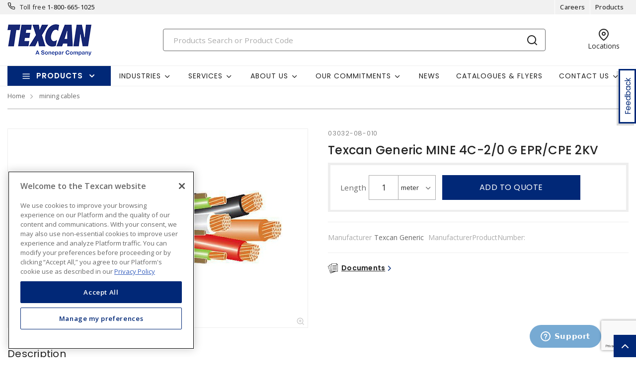

--- FILE ---
content_type: text/html; charset=utf-8
request_url: https://www.texcan.com/products/18-mining-cables/p-MDMwMzItMDgtMDEw-texcan-generic-mine-4c-20-g-eprcpe-2kv
body_size: 23825
content:



<!DOCTYPE html>
<html lang="en">
<head>
    
        <!--suppress CssUnusedSymbol -->
        <style>
            .mp-results {
                left: -2000px !important;
            }
        </style>
    
    <!-- Google Tag Manager -->




            <!-- OneTrust Cookies Consent Notice start -->
            <script>
            // Define dataLayer and the gtag function.
            window.dataLayer = window.dataLayer || [];
            function gtag(){dataLayer.push(arguments);}
            gtag('consent', 'default', {
                'ad_storage': 'granted',
                'analytics_storage': 'granted',
                'ad_user_data': 'granted',
                'ad_personalization': 'granted',
                'wait_for_update': 500
            });
            </script>
                <script src="https://cdn.cookielaw.org/scripttemplates/otSDKStub.js" data-language="en" type="text/javascript" charset="UTF-8" data-domain-script="01917ab4-5428-7dba-97ce-9e98dabb73ba"></script>
                <script type="text/javascript">
                function OptanonWrapper() { }
            </script>

            <!-- OneTrust Cookies Consent Notice end -->
            
        <script type="text/javascript">
            const testData = false;
            const userId = '';
            const userNumericId = '';
            const isLoggedOut = '';
            const mainEvent = {
                'AccountId' : '0',
                'visitorType': 'OC',
                'br_data': {
                    'acct_id': '6502',
                    'domain_key': 'soneparcanada_en_texcan',
                    'p_type': 'product',
                    'title' : 'Texcan Generic  MINE 4C-2/0 G EPR/CPE 2KV',
                    'view_id' : 'base',
                    'catalogs' : ''
                    }
            };
            
            if (userId || isLoggedOut) {
                mainEvent.userId = userId || null;
                mainEvent.user_numeric_id = userNumericId || null;
            } 
            
            if (testData) {
                mainEvent.br_data.test_data = testData
            }
            
            (function() {
                var brtrk = document.createElement('script');
                brtrk.type = 'text/javascript';
                brtrk.async = true;
                brtrk.src = '//cdn.brcdn.com/v1/br-trk-6502.js';
                var s = document.getElementsByTagName('script')[0];
                s.parentNode.insertBefore(brtrk, s);
            })();

            window.dataLayer = window.dataLayer || [];
            window.dataLayer.push(mainEvent);
        </script>

        <script type="text/plain" class="optanon-category-C0002">     
            (function(c,l,a,r,i,t,y){         
                c[a]=c[a]||function(){
                (c[a].q=c[a].q||[]).push(arguments)
                };         
                t=l.createElement(r);
                t.async=1;
                t.src="https://www.clarity.ms/tag/"+i;         
                y=l.getElementsByTagName(r)[0];
                y.parentNode.insertBefore(t,y);     
            })(window, document, "clarity", "script", "o5909s0iln"); 
        </script>
    <script type="text/javascript">
        const gtm = 'GTM-NWGZ9CL';
    </script>
    <script defer type="text/javascript" src="/js/GoogleTagManager.js?v=GQNDhI9RNo3pyDMPm60Bb6Ow8keZA4QlIZHS_1HX8eY&amp;v=GQNDhI9RNo3pyDMPm60Bb6Ow8keZA4QlIZHS_1HX8eY"></script>
    <script src="/js/url-service.js"></script>
    
    <!-- End Google Tag Manager -->
    <meta charset="utf-8" />
    <meta name="viewport" content="width=device-width, initial-scale=1.0" />


        <title>Texcan Generic  MINE 4C-2/0 G EPR/CPE 2KV</title>


    
                <link rel="canonical" href="/products/18-mining-cables/p-MDMwMzItMDgtMDEw-texcan-generic-mine-4c-20-g-eprcpe-2kv" />
                        <link rel="alternate" href="/products/18-mining-cables/p-MDMwMzItMDgtMDEw-texcan-generic-mine-4c-20-g-eprcpe-2kv" hreflang="en-ca"/>

    <link rel="stylesheet" href="https://fonts.googleapis.com/css?family=Open+Sans:300,300i,400,400i,500,500i,600,600i,700%7CPoppins:300,300i,400,400i,500,500i,600,600i,700%7CRoboto:ital,wght@0,100;0,300;0,400;0,500;0,700;0,900;1,100;1,300;1,400;1,500;1,700;1,900" />
    <link rel="stylesheet" href="/css/bundle-80.min.css?v=l7Hz0x0ux4l41bYOU0cZvjdD84g" />
    <link href="/images/favicon-80.png" rel="icon" />

    <!--suppress JSUnresolvedLibraryURL -->
    <script src="https://code.jquery.com/jquery-3.7.1.min.js"></script>
        <script async src="https://cdn.userway.org/widget.js" data-account="yxjSlhyijR"></script>
    <script src="https://cdnjs.cloudflare.com/ajax/libs/knockout/3.5.0/knockout-min.js"></script>
    <script src="/js/knockout/configuration.js?v=dCJaAWxZlMDzagqip_q9wv0ZeXGGDHy5Y3-8Qw4yhks&amp;v=dCJaAWxZlMDzagqip_q9wv0ZeXGGDHy5Y3-8Qw4yhks"></script>
                <script src="/js/knockout/cable-service.js?v=KyDPkNU3XzIo4CPm2BlOGeWe5yRBMw0DRUB1K9mPslA&amp;v=KyDPkNU3XzIo4CPm2BlOGeWe5yRBMw0DRUB1K9mPslA"></script>
    

    <script type="text/javascript" src="https://cdn.jsdelivr.net/npm/@kentico/kontent-smart-link@latest/dist/kontent-smart-link.umd.min.js"></script>
    <script type="text/javascript">
      KontentSmartLink.initializeOnLoad({ queryParam: "preview" });
    </script>
</head>

<body id="page-content" class="oc" data-kontent-project-id="97404b46-50eb-00c4-e3bc-e9d72aceb319" data-kontent-language-codename="en">
    <!-- Google Tag Manager (noscript) -->
    <noscript>
        <iframe src="https://www.googletagmanager.com/ns.html?id=GTM-NWGZ9CL" height="0" width="0" style="display: none; visibility: hidden"></iframe>
    </noscript>
<!-- End Google Tag Manager (noscript) -->
    <div id="overlay"></div>
       
    
    
    
    <script defer src="/js/bundle-dist.min.js?v=m6JESUjcPxFogrzjoMP_ucJ1iA4"></script>

<!--suppress JSUnresolvedLibraryURL -->
<script src="https://www.google.com/recaptcha/api.js?hl=en" async defer></script>



    <script defer src="/js/bundle-custom.min.js?v=3ZmyG4Le7SzF-4hsrMQI_GCFIXM"></script>

<script src="/js/custom/shared/quantityinput.js?v=5onm7uz5tIKLIoXT6Y7FT8s1X-KbMNztAEFdriEk9iM&amp;v=5onm7uz5tIKLIoXT6Y7FT8s1X-KbMNztAEFdriEk9iM"></script>
<script src="/js/custom/shared/widget.js?v=uMhxBzk3RIYytBnQzY7H-50sxn9Fgr1B-X53W0sniQ4&amp;v=uMhxBzk3RIYytBnQzY7H-50sxn9Fgr1B-X53W0sniQ4"></script>

    <input type="hidden" id="userAgent" value="Mozilla/5.0 (Macintosh; Intel Mac OS X 10_15_7) AppleWebKit/537.36 (KHTML, like Gecko) Chrome/131.0.0.0 Safari/537.36; ClaudeBot/1.0; &#x2B;claudebot@anthropic.com)" />
    


        
    <header class="loggedout" data-kontent-item-id="143f0f6e-73fc-4d28-ba7b-ddc8d04aa6b4">
        <div class="quicklinks">
            <div class="container d-flex">
                    <div class="col-sm-4">
                        <a href="tel:18006651025"><i class="fe fe-phone"></i></a>
                        <label> Toll free </label>
                        <span><a href="tel:18006651025">1-800-665-1025</a></span>
                    </div>
                

                <div class="col-sm-4">
                    <ul class="nav nav-pills">
                            
                                    <li class="nav-item _desktop"> <a class="nav-link" id="TopSectionHeader-" href="/content/texcan-careers" target="_self"><i class="fe"></i>Careers<i class=""></i></a> </li>
                                    <li class="nav-item _desktop"> <a class="nav-link" id="TopSectionHeader-" href="/products/categories" target="_self"><i class="fe"></i>Products<i class=""></i></a> </li>
                        <li class="nav-item dropdown">
                            


                        </li>
                    </ul>
                </div>
            </div>
        </div>
        <div class="header-main">
            <div class="container d-flex justify-content-between">
                        <div class="logo col-xs-3">
                            <a href="/">
                                <img src="https://assets-us-01.kc-usercontent.com:443/97404b46-50eb-00c4-e3bc-e9d72aceb319/97bfbcd5-c693-4981-a1a7-bbeea8a2a97a/Texcan_logo.png" alt="Texcan Logo" />
                            </a>
                        </div>
                
                <div class="search col-lg-6">
                        <div id="search-box" class="_desktop">
        <div id="search-panel" class="el-search-panel container-fluid" style="display: none;">
    </div>
    <form id="SearchBar" class="form-inline" method="post" action="/search/redirecttosearch">
        <input name="query" id="MenuContent_txtSearchField" data-e2e-testing-id="search-bar" autocomplete="off" class="form-control typeahead data-hj-allow" type="search" value="" placeholder="Products Search or Product Code" aria-label="Search" hx-post="/search/typeahead" hx-target=".el-search-panel" hx-include="[name=query]" hx-trigger="keyup delay:250ms, click delay:250ms">
        <button class="btn srch-submit" type="submit">
            <i data-e2e-testing-id="search-icon" class="fe fe-search"></i>
        </button>
    <input name="__RequestVerificationToken" type="hidden" value="CfDJ8IkHRQN3ei9Np1o3bnKX2ReZ6Bg_WhjRtn9NTiUmXHiODvNVbUaD8bs_Z-NO5eW_f8nmlWEpz8b21k4cDRqzq530tr0qreTiqoc642AMsMAtQEb7JwWuoYz_N-ajMnQe2lADY6w3jJrQ3VYf0D_r3A0" /></form>
</div>
                        <div class="location icon">
                            <a href="/locations" target="_self">
                                <i class="fe fe-map-pin"></i>
                                <span>Locations</span>
                            </a>
                        </div>
                    
                    
                        
                    
                    
                        <div class="srch-mob _mobile"><a href="#"><i class="fe fe-search"></i></a></div>
                </div>
            </div>
        </div>
    </header>
    <nav class="navbar navbar-expand-lg navbar-light bg-light">
        <div class="container ">
                
        <div class="col-sm-3 products-menu">
            <button class="navbar-toggler" type="button" data-toggle="collapse" data-target="#proMenuContent" aria-controls="proMenuContent" aria-expanded="false" aria-label="Toggle navigation"> Products </button>
            <div class="collapse navbar-collapse" id="proMenuContent">
                <ul class="navbar-nav _main">
                    <li class="nav-item dropdown">
                        <a class="nav-link dropdown-toggle" href="#" id="level1" role="button" data-e2e-testing-id="product-menu" data-toggle="dropdown" aria-haspopup="true" aria-expanded="false"> Products </a>
                        <div class="dropdown-menu" aria-labelledby="level1">
                            <ul class="navbar-nav level1">
                                    <li class="nav-item dropdown" data-e2e-testing-id="category-level1-1">
                                        <label><a href="/products/5-automotive-transit-cables">Automotive &amp; Transit Cables</a></label>
                                        <a class="nav-link dropdown-toggle _mobile" href="" id="level2" role="button" data-toggle="dropdown" aria-haspopup="true" aria-expanded="false"></a>
                                        <div class="dropdown-menu roll-out" aria-labelledby="level2">
                                            <div class="left">
                                                <div class="title">
                                                    <label>Automotive &amp; Transit Cables</label>
                                                    <a class="links" href="/products/5-automotive-transit-cables">View all Products</a>
                                                </div>
                                                <ul class="navbar-nav level2 scroll-content">
                                                                <li class="dropdown-item" data-e2e-testing-id="category-level2-1-1">
                                                                    <a class="nav-link" href="/products/5-automotive-transit-cables/147-exane-locomotive-wire">Exane Locomotive Wire</a>
                                                                    
                                                                    
                                                                </li>
                                                                <li class="dropdown-item" data-e2e-testing-id="category-level2-1-2">
                                                                    <a class="nav-link" href="/products/5-automotive-transit-cables/166-excelene-welding-cable">Excelene Welding Cable</a>
                                                                    
                                                                    
                                                                </li>
                                                                <li class="dropdown-item" data-e2e-testing-id="category-level2-1-3">
                                                                    <a class="nav-link" href="/products/5-automotive-transit-cables/201-primary-wire">Primary Wire</a>
                                                                    
                                                                    
                                                                </li>
                                                                <li class="dropdown-item" data-e2e-testing-id="category-level2-1-4">
                                                                    <a class="nav-link" href="/products/5-automotive-transit-cables/202-trailer-brake-cable-ultraflex">Trailer &amp; Brake Cable Ultraflex</a>
                                                                    
                                                                    
                                                                </li>
                                                                <li class="dropdown-item" data-e2e-testing-id="category-level2-1-5">
                                                                    <a class="nav-link" href="/products/5-automotive-transit-cables/203-battery-cable">Battery Cable</a>
                                                                    
                                                                    
                                                                </li>
                                                                <li class="dropdown-item" data-e2e-testing-id="category-level2-1-6">
                                                                    <a class="nav-link" href="/products/5-automotive-transit-cables/204-speaker-wire">Speaker Wire</a>
                                                                    
                                                                    
                                                                </li>
                                                                <li class="dropdown-item" data-e2e-testing-id="category-level2-1-7">
                                                                    <a class="nav-link" href="/products/5-automotive-transit-cables/205-split-looms">Split Looms</a>
                                                                    
                                                                    
                                                                </li>
                                                                <li class="dropdown-item" data-e2e-testing-id="category-level2-1-8">
                                                                    <a class="nav-link" href="/products/5-automotive-transit-cables/206-sdn-control-cable">SDN Control Cable</a>
                                                                    
                                                                    
                                                                </li>
                                                                <li class="dropdown-item" data-e2e-testing-id="category-level2-1-9">
                                                                    <a class="nav-link" href="/products/5-automotive-transit-cables/207-sdn-flexible-control-cable-type-tc">SDN Flexible Control Cable Type TC</a>
                                                                    
                                                                    
                                                                </li>
                                                                <li class="dropdown-item" data-e2e-testing-id="category-level2-1-10">
                                                                    <a class="nav-link" href="/products/5-automotive-transit-cables/208-heat-shrink-tubing">Heat Shrink Tubing</a>
                                                                    
                                                                    
                                                                </li>
                                                                <li class="dropdown-item" data-e2e-testing-id="category-level2-1-11">
                                                                    <a class="nav-link" href="/products/5-automotive-transit-cables/209-cable-ties">Cable Ties</a>
                                                                    
                                                                    
                                                                </li>
                                                                <li class="dropdown-item" data-e2e-testing-id="category-level2-1-12">
                                                                    <a class="nav-link" href="/products/5-automotive-transit-cables/210-equipment-wire">Equipment Wire</a>
                                                                    
                                                                    
                                                                </li>
                                                </ul>

                                                    
<div class="vendors">
        <a href="https://www.texcan.com/content/supplier-southwire" target="_blank"><img src="https://assets-us-01.kc-usercontent.com:443/97404b46-50eb-00c4-e3bc-e9d72aceb319/ef5f9d32-36b9-418c-aab1-c8be26db8e7c/Texcan%20-%20Website%20Logos%20for%20Megamenu%20-%20Southwire.png" alt="" /></a>
        <a href="https://www.texcan.com/content/supplier-deca-cables" target="_blank"><img src="https://assets-us-01.kc-usercontent.com:443/97404b46-50eb-00c4-e3bc-e9d72aceb319/b70c7951-0a71-4c35-b787-44762bc88aa3/Texcan%20-%20Website%20Logos%20for%20Megamenu%20-%20Deca%20Cables.png" alt="" /></a>
        <a href="https://www.texcan.com/content/supplier-prysmian-group" target="_blank"><img src="https://assets-us-01.kc-usercontent.com:443/97404b46-50eb-00c4-e3bc-e9d72aceb319/0ce191ec-2e5a-4b0d-8802-80c1f0ba0de2/Prysmian_Logo_for%20website%20Megamenu-01.png" alt="" /></a>
</div>


                                            </div>
                                        </div>
                                    </li>
                                    <li class="nav-item dropdown" data-e2e-testing-id="category-level1-2">
                                        <label><a href="/products/6-building-wire">Building Wire</a></label>
                                        <a class="nav-link dropdown-toggle _mobile" href="" id="level2" role="button" data-toggle="dropdown" aria-haspopup="true" aria-expanded="false"></a>
                                        <div class="dropdown-menu roll-out" aria-labelledby="level2">
                                            <div class="left">
                                                <div class="title">
                                                    <label>Building Wire</label>
                                                    <a class="links" href="/products/6-building-wire">View all Products</a>
                                                </div>
                                                <ul class="navbar-nav level2 scroll-content">
                                                                <li class="dropdown-item" data-e2e-testing-id="category-level2-2-1">
                                                                    <a class="nav-link" href="/products/6-building-wire/100-ac90">AC90</a>
                                                                    
                                                                    
                                                                </li>
                                                                <li class="dropdown-item" data-e2e-testing-id="category-level2-2-2">
                                                                    <a class="nav-link" href="/products/6-building-wire/101-green-ground">Green Ground</a>
                                                                    
                                                                    
                                                                </li>
                                                                <li class="dropdown-item" data-e2e-testing-id="category-level2-2-3">
                                                                    <a class="nav-link" href="/products/6-building-wire/102-acwu">ACWU</a>
                                                                    
                                                                    
                                                                </li>
                                                                <li class="dropdown-item" data-e2e-testing-id="category-level2-2-4">
                                                                    <a class="nav-link" href="/products/6-building-wire/103-ra90">RA90</a>
                                                                    
                                                                    
                                                                </li>
                                                                <li class="dropdown-item" data-e2e-testing-id="category-level2-2-5">
                                                                    <a class="nav-link" href="/products/6-building-wire/104-bare-copper">Bare Copper</a>
                                                                    
                                                                    
                                                                </li>
                                                                <li class="dropdown-item" data-e2e-testing-id="category-level2-2-6">
                                                                    <a class="nav-link" href="/products/6-building-wire/93-rw90">RW90</a>
                                                                    
                                                                    
                                                                </li>
                                                                <li class="dropdown-item" data-e2e-testing-id="category-level2-2-7">
                                                                    <a class="nav-link" href="/products/6-building-wire/94-rwu90">RWU90</a>
                                                                    
                                                                    
                                                                </li>
                                                                <li class="dropdown-item" data-e2e-testing-id="category-level2-2-8">
                                                                    <a class="nav-link" href="/products/6-building-wire/95-tw75">TW75</a>
                                                                    
                                                                    
                                                                </li>
                                                                <li class="dropdown-item" data-e2e-testing-id="category-level2-2-9">
                                                                    <a class="nav-link" href="/products/6-building-wire/96-twu">TWU</a>
                                                                    
                                                                    
                                                                </li>
                                                                <li class="dropdown-item" data-e2e-testing-id="category-level2-2-10">
                                                                    <a class="nav-link" href="/products/6-building-wire/97-t90">T90</a>
                                                                    
                                                                    
                                                                </li>
                                                                <li class="dropdown-item" data-e2e-testing-id="category-level2-2-11">
                                                                    <a class="nav-link" href="/products/6-building-wire/98-nmd90">NMD90</a>
                                                                    
                                                                    
                                                                </li>
                                                                <li class="dropdown-item" data-e2e-testing-id="category-level2-2-12">
                                                                    <a class="nav-link" href="/products/6-building-wire/99-nmwu90">NMWU90</a>
                                                                    
                                                                    
                                                                </li>
                                                </ul>

                                                    
<div class="vendors">
        <a href="https://www.texcan.com/content/supplier-northern-cables" target="_blank"><img src="https://assets-us-01.kc-usercontent.com:443/97404b46-50eb-00c4-e3bc-e9d72aceb319/89db3dea-d406-43eb-8c86-ff0aa87ed00c/Texcan%20-%20Website%20Logos%20for%20Megamenu%20-%20Northern%20Cables.png" alt="" /></a>
        <a href="https://www.texcan.com/content/supplier-southwire" target="_blank"><img src="https://assets-us-01.kc-usercontent.com:443/97404b46-50eb-00c4-e3bc-e9d72aceb319/ef5f9d32-36b9-418c-aab1-c8be26db8e7c/Texcan%20-%20Website%20Logos%20for%20Megamenu%20-%20Southwire.png" alt="" /></a>
        <a href="https://www.texcan.com/content/supplier-prysmian-group" target="_blank"><img src="https://assets-us-01.kc-usercontent.com:443/97404b46-50eb-00c4-e3bc-e9d72aceb319/0ce191ec-2e5a-4b0d-8802-80c1f0ba0de2/Prysmian_Logo_for%20website%20Megamenu-01.png" alt="" /></a>
        <a href="https://www.texcan.com/content/supplier-PTI" target="_blank"><img src="https://assets-us-01.kc-usercontent.com:443/97404b46-50eb-00c4-e3bc-e9d72aceb319/f76a98ad-a8b8-48d2-8dd2-b1b6e6797b46/Texcan%20-%20Website%20Logos%20for%20Megamenu%20-%20PTI%20Cables.png" alt="" /></a>
</div>


                                            </div>
                                        </div>
                                    </li>
                                    <li class="nav-item dropdown" data-e2e-testing-id="category-level1-3">
                                        <label><a href="/products/90-cable-accessories-connectors">Cable Accessories &amp; Connectors</a></label>
                                        <a class="nav-link dropdown-toggle _mobile" href="" id="level2" role="button" data-toggle="dropdown" aria-haspopup="true" aria-expanded="false"></a>
                                        <div class="dropdown-menu roll-out" aria-labelledby="level2">
                                            <div class="left">
                                                <div class="title">
                                                    <label>Cable Accessories &amp; Connectors</label>
                                                    <a class="links" href="/products/90-cable-accessories-connectors">View all Products</a>
                                                </div>
                                                <ul class="navbar-nav level2 scroll-content">
                                                                <li class="dropdown-item" data-e2e-testing-id="category-level2-3-1">
                                                                    <a class="nav-link" href="/products/90-cable-accessories-connectors/220-tray-cable-connectors">Tray Cable Connectors</a>
                                                                    
                                                                    
                                                                </li>
                                                                <li class="dropdown-item" data-e2e-testing-id="category-level2-3-2">
                                                                    <a class="nav-link" href="/products/90-cable-accessories-connectors/221-armoured-cable-connectors">Armoured Cable Connectors</a>
                                                                    
                                                                    
                                                                </li>
                                                                <li class="dropdown-item" data-e2e-testing-id="category-level2-3-3">
                                                                    <a class="nav-link" href="/products/90-cable-accessories-connectors/222-explosion-proof-connectors">Explosion-proof Connectors</a>
                                                                    
                                                                    
                                                                </li>
                                                                <li class="dropdown-item" data-e2e-testing-id="category-level2-3-4">
                                                                    <a class="nav-link" href="/products/90-cable-accessories-connectors/252-cable-ties">Cable Ties</a>
                                                                    
                                                                    
                                                                </li>
                                                                <li class="dropdown-item" data-e2e-testing-id="category-level2-3-5">
                                                                    <a class="nav-link" href="/products/90-cable-accessories-connectors/253-split-looms">Split Looms</a>
                                                                    
                                                                    
                                                                </li>
                                                                <li class="dropdown-item" data-e2e-testing-id="category-level2-3-6">
                                                                    <a class="nav-link" href="/products/90-cable-accessories-connectors/254-term-kits">Term Kits</a>
                                                                    
                                                                    
                                                                </li>
                                                                <li class="dropdown-item" data-e2e-testing-id="category-level2-3-7">
                                                                    <a class="nav-link" href="/products/90-cable-accessories-connectors/280-lugs">Lugs</a>
                                                                    
                                                                    
                                                                </li>
                                                                <li class="dropdown-item" data-e2e-testing-id="category-level2-3-8">
                                                                    <a class="nav-link" href="/products/90-cable-accessories-connectors/281-locknuts">Locknuts</a>
                                                                    
                                                                    
                                                                </li>
                                                </ul>

                                                    
<div class="vendors">
        <a href="" target="_self"><img src="https://assets-us-01.kc-usercontent.com:443/97404b46-50eb-00c4-e3bc-e9d72aceb319/1e07d938-04b7-4dcd-8f7a-4e65f2235f29/Texcan%20-%20Website%20Logos%20for%20Megamenu%20-%20ABB.png" alt="" /></a>
        <a href="https://www.texcan.com/content/supplier-cmp" target="_blank"><img src="https://assets-us-01.kc-usercontent.com:443/97404b46-50eb-00c4-e3bc-e9d72aceb319/169ace60-9206-4ffe-9cf7-68d292e12650/Texcan%20-%20Website%20Logos%20for%20Megamenu%20-%20CMP.png" alt="" /></a>
</div>


                                            </div>
                                        </div>
                                    </li>
                                    <li class="nav-item dropdown" data-e2e-testing-id="category-level1-4">
                                        <label><a href="/products/10-component-high-temp-wire">Component &amp; High Temp Wire</a></label>
                                        <a class="nav-link dropdown-toggle _mobile" href="" id="level2" role="button" data-toggle="dropdown" aria-haspopup="true" aria-expanded="false"></a>
                                        <div class="dropdown-menu roll-out" aria-labelledby="level2">
                                            <div class="left">
                                                <div class="title">
                                                    <label>Component &amp; High Temp Wire</label>
                                                    <a class="links" href="/products/10-component-high-temp-wire">View all Products</a>
                                                </div>
                                                <ul class="navbar-nav level2 scroll-content">
                                                                <li class="dropdown-item" data-e2e-testing-id="category-level2-4-1">
                                                                    <a class="nav-link" href="/products/10-component-high-temp-wire/223-lvt">LVT</a>
                                                                    
                                                                    
                                                                </li>
                                                                <li class="dropdown-item" data-e2e-testing-id="category-level2-4-2">
                                                                    <a class="nav-link" href="/products/10-component-high-temp-wire/227-zsw">ZSW</a>
                                                                    
                                                                    
                                                                </li>
                                                                <li class="dropdown-item" data-e2e-testing-id="category-level2-4-3">
                                                                    <a class="nav-link" href="/products/10-component-high-temp-wire/228-sewf">SEWF</a>
                                                                    
                                                                    
                                                                </li>
                                                                <li class="dropdown-item" data-e2e-testing-id="category-level2-4-4">
                                                                    <a class="nav-link" href="/products/10-component-high-temp-wire/229-sew">SEW</a>
                                                                    
                                                                    
                                                                </li>
                                                                <li class="dropdown-item" data-e2e-testing-id="category-level2-4-5">
                                                                    <a class="nav-link" href="/products/10-component-high-temp-wire/230-sis">SIS</a>
                                                                    
                                                                    
                                                                </li>
                                                                <li class="dropdown-item" data-e2e-testing-id="category-level2-4-6">
                                                                    <a class="nav-link" href="/products/10-component-high-temp-wire/232-tfn">TFN</a>
                                                                    
                                                                    
                                                                </li>
                                                                <li class="dropdown-item" data-e2e-testing-id="category-level2-4-7">
                                                                    <a class="nav-link" href="/products/10-component-high-temp-wire/262-speaker-wire">Speaker Wire</a>
                                                                    
                                                                    
                                                                </li>
                                                                <li class="dropdown-item" data-e2e-testing-id="category-level2-4-8">
                                                                    <a class="nav-link" href="/products/10-component-high-temp-wire/273-tew">TEW</a>
                                                                    
                                                                    
                                                                </li>
                                                                <li class="dropdown-item" data-e2e-testing-id="category-level2-4-9">
                                                                    <a class="nav-link" href="/products/10-component-high-temp-wire/274-tr64">TR64</a>
                                                                    
                                                                    
                                                                </li>
                                                </ul>

                                                    
<div class="vendors">
        <a href="https://www.texcan.com/content/supplier-deca-cables" target="_blank"><img src="https://assets-us-01.kc-usercontent.com:443/97404b46-50eb-00c4-e3bc-e9d72aceb319/b70c7951-0a71-4c35-b787-44762bc88aa3/Texcan%20-%20Website%20Logos%20for%20Megamenu%20-%20Deca%20Cables.png" alt="" /></a>
        <a href="https://www.texcan.com/content/supplier-southwire" target="_blank"><img src="https://assets-us-01.kc-usercontent.com:443/97404b46-50eb-00c4-e3bc-e9d72aceb319/ef5f9d32-36b9-418c-aab1-c8be26db8e7c/Texcan%20-%20Website%20Logos%20for%20Megamenu%20-%20Southwire.png" alt="" /></a>
        <a href="https://www.texcan.com/content/supplier-belden" target="_blank"><img src="https://assets-us-01.kc-usercontent.com:443/97404b46-50eb-00c4-e3bc-e9d72aceb319/2919761c-e751-4098-960a-24a2e24e1d07/Texcan%20-%20Website%20Logos%20for%20Megamenu%20-%20Belden.png" alt="" /></a>
</div>


                                            </div>
                                        </div>
                                    </li>
                                    <li class="nav-item dropdown" data-e2e-testing-id="category-level1-5">
                                        <label><a href="/products/12-data-networking-telephone-cables">Data, Networking &amp; Telephone Cables</a></label>
                                        <a class="nav-link dropdown-toggle _mobile" href="" id="level2" role="button" data-toggle="dropdown" aria-haspopup="true" aria-expanded="false"></a>
                                        <div class="dropdown-menu roll-out" aria-labelledby="level2">
                                            <div class="left">
                                                <div class="title">
                                                    <label>Data, Networking &amp; Telephone Cables</label>
                                                    <a class="links" href="/products/12-data-networking-telephone-cables">View all Products</a>
                                                </div>
                                                <ul class="navbar-nav level2 scroll-content">
                                                                <li class="dropdown-item" data-e2e-testing-id="category-level2-5-1">
                                                                    <a class="nav-link" href="/products/12-data-networking-telephone-cables/174-category-5e">Category 5E</a>
                                                                    
                                                                    
                                                                </li>
                                                                <li class="dropdown-item" data-e2e-testing-id="category-level2-5-2">
                                                                    <a class="nav-link" href="/products/12-data-networking-telephone-cables/175-category-6">Category 6</a>
                                                                    
                                                                    
                                                                </li>
                                                                <li class="dropdown-item" data-e2e-testing-id="category-level2-5-3">
                                                                    <a class="nav-link" href="/products/12-data-networking-telephone-cables/176-filled-cables">Filled Cables</a>
                                                                    
                                                                    
                                                                </li>
                                                                <li class="dropdown-item" data-e2e-testing-id="category-level2-5-4">
                                                                    <a class="nav-link" href="/products/12-data-networking-telephone-cables/177-category-3">Category 3</a>
                                                                    
                                                                    
                                                                </li>
                                                                <li class="dropdown-item" data-e2e-testing-id="category-level2-5-5">
                                                                    <a class="nav-link" href="/products/12-data-networking-telephone-cables/178-aircore">Aircore</a>
                                                                    
                                                                    
                                                                </li>
                                                                <li class="dropdown-item" data-e2e-testing-id="category-level2-5-6">
                                                                    <a class="nav-link" href="/products/12-data-networking-telephone-cables/179-figure-8">Figure 8</a>
                                                                    
                                                                    
                                                                </li>
                                                                <li class="dropdown-item" data-e2e-testing-id="category-level2-5-7">
                                                                    <a class="nav-link" href="/products/12-data-networking-telephone-cables/180-gopher-resistant">Gopher Resistant</a>
                                                                    
                                                                    
                                                                </li>
                                                                <li class="dropdown-item" data-e2e-testing-id="category-level2-5-8">
                                                                    <a class="nav-link" href="/products/12-data-networking-telephone-cables/181-patch-cable">Patch Cable</a>
                                                                    
                                                                    
                                                                </li>
                                                </ul>

                                                    
<div class="vendors">
        <a href="https://www.texcan.com/content/supplier-belden" target="_blank"><img src="https://assets-us-01.kc-usercontent.com:443/97404b46-50eb-00c4-e3bc-e9d72aceb319/2919761c-e751-4098-960a-24a2e24e1d07/Texcan%20-%20Website%20Logos%20for%20Megamenu%20-%20Belden.png" alt="" /></a>
        <a href="https://www.texcan.com/content/supplier-prysmian-group" target="_blank"><img src="https://assets-us-01.kc-usercontent.com:443/97404b46-50eb-00c4-e3bc-e9d72aceb319/0ce191ec-2e5a-4b0d-8802-80c1f0ba0de2/Prysmian_Logo_for%20website%20Megamenu-01.png" alt="" /></a>
</div>


                                            </div>
                                        </div>
                                    </li>
                                    <li class="nav-item dropdown" data-e2e-testing-id="category-level1-6">
                                        <label><a href="/products/11-electronic-cables">Electronic Cables</a></label>
                                        <a class="nav-link dropdown-toggle _mobile" href="" id="level2" role="button" data-toggle="dropdown" aria-haspopup="true" aria-expanded="false"></a>
                                        <div class="dropdown-menu roll-out" aria-labelledby="level2">
                                            <div class="left">
                                                <div class="title">
                                                    <label>Electronic Cables</label>
                                                    <a class="links" href="/products/11-electronic-cables">View all Products</a>
                                                </div>
                                                <ul class="navbar-nav level2 scroll-content">
                                                                <li class="dropdown-item" data-e2e-testing-id="category-level2-6-1">
                                                                    <a class="nav-link" href="/products/11-electronic-cables/257-belden">Belden</a>
                                                                    
                                                                    
                                                                </li>
                                                                <li class="dropdown-item" data-e2e-testing-id="category-level2-6-2">
                                                                    <a class="nav-link" href="/products/11-electronic-cables/258-coax-cable">Coax Cable</a>
                                                                    
                                                                    
                                                                </li>
                                                                <li class="dropdown-item" data-e2e-testing-id="category-level2-6-3">
                                                                    <a class="nav-link" href="/products/11-electronic-cables/259-hook-up-wire">Hook Up Wire</a>
                                                                    
                                                                    
                                                                </li>
                                                                <li class="dropdown-item" data-e2e-testing-id="category-level2-6-4">
                                                                    <a class="nav-link" href="/products/11-electronic-cables/260-multi-conductor">Multi-Conductor</a>
                                                                    
                                                                    
                                                                </li>
                                                                <li class="dropdown-item" data-e2e-testing-id="category-level2-6-5">
                                                                    <a class="nav-link" href="/products/11-electronic-cables/261-multi-pair">Multi-Pair</a>
                                                                    
                                                                    
                                                                </li>
                                                                <li class="dropdown-item" data-e2e-testing-id="category-level2-6-6">
                                                                    <a class="nav-link" href="/products/11-electronic-cables/263-speaker-wire">Speaker Wire</a>
                                                                    
                                                                    
                                                                </li>
                                                                <li class="dropdown-item" data-e2e-testing-id="category-level2-6-7">
                                                                    <a class="nav-link" href="/products/11-electronic-cables/270-tew">TEW</a>
                                                                    
                                                                    
                                                                </li>
                                                                <li class="dropdown-item" data-e2e-testing-id="category-level2-6-8">
                                                                    <a class="nav-link" href="/products/11-electronic-cables/272-tr64">TR64</a>
                                                                    
                                                                    
                                                                </li>
                                                </ul>

                                                    
<div class="vendors">
        <a href="https://www.texcan.com/content/supplier-belden" target="_blank"><img src="https://assets-us-01.kc-usercontent.com:443/97404b46-50eb-00c4-e3bc-e9d72aceb319/2919761c-e751-4098-960a-24a2e24e1d07/Texcan%20-%20Website%20Logos%20for%20Megamenu%20-%20Belden.png" alt="" /></a>
        <a href="https://www.texcan.com/content/supplier-deca-cables" target="_blank"><img src="https://assets-us-01.kc-usercontent.com:443/97404b46-50eb-00c4-e3bc-e9d72aceb319/b70c7951-0a71-4c35-b787-44762bc88aa3/Texcan%20-%20Website%20Logos%20for%20Megamenu%20-%20Deca%20Cables.png" alt="" /></a>
        <a href="https://www.texcan.com/content/supplier-prysmian-group" target="_blank"><img src="https://assets-us-01.kc-usercontent.com:443/97404b46-50eb-00c4-e3bc-e9d72aceb319/0ce191ec-2e5a-4b0d-8802-80c1f0ba0de2/Prysmian_Logo_for%20website%20Megamenu-01.png" alt="" /></a>
        <a href="https://www.texcan.com/content/supplier-southwire" target="_blank"><img src="https://assets-us-01.kc-usercontent.com:443/97404b46-50eb-00c4-e3bc-e9d72aceb319/ef5f9d32-36b9-418c-aab1-c8be26db8e7c/Texcan%20-%20Website%20Logos%20for%20Megamenu%20-%20Southwire.png" alt="" /></a>
</div>


                                            </div>
                                        </div>
                                    </li>
                                    <li class="nav-item dropdown" data-e2e-testing-id="category-level1-7">
                                        <label><a href="/products/268-fiber-optic-cables">Fiber Optic Cables</a></label>
                                        <a class="nav-link dropdown-toggle _mobile" href="" id="level2" role="button" data-toggle="dropdown" aria-haspopup="true" aria-expanded="false"></a>
                                        <div class="dropdown-menu roll-out" aria-labelledby="level2">
                                            <div class="left">
                                                <div class="title">
                                                    <label>Fiber Optic Cables</label>
                                                    <a class="links" href="/products/268-fiber-optic-cables">View all Products</a>
                                                </div>
                                                <ul class="navbar-nav level2 scroll-content">
                                                </ul>

                                                    
<div class="vendors">
        <a href="https://www.texcan.com/content/supplier-prysmian-group" target="_blank"><img src="https://assets-us-01.kc-usercontent.com:443/97404b46-50eb-00c4-e3bc-e9d72aceb319/0ce191ec-2e5a-4b0d-8802-80c1f0ba0de2/Prysmian_Logo_for%20website%20Megamenu-01.png" alt="" /></a>
        <a href="https://www.texcan.com/content/supplier-belden" target="_blank"><img src="https://assets-us-01.kc-usercontent.com:443/97404b46-50eb-00c4-e3bc-e9d72aceb319/2919761c-e751-4098-960a-24a2e24e1d07/Texcan%20-%20Website%20Logos%20for%20Megamenu%20-%20Belden.png" alt="" /></a>
</div>


                                            </div>
                                        </div>
                                    </li>
                                    <li class="nav-item dropdown" data-e2e-testing-id="category-level1-8">
                                        <label><a href="/products/275-heat-trace">Heat Trace</a></label>
                                        <a class="nav-link dropdown-toggle _mobile" href="" id="level2" role="button" data-toggle="dropdown" aria-haspopup="true" aria-expanded="false"></a>
                                        <div class="dropdown-menu roll-out" aria-labelledby="level2">
                                            <div class="left">
                                                <div class="title">
                                                    <label>Heat Trace</label>
                                                    <a class="links" href="/products/275-heat-trace">View all Products</a>
                                                </div>
                                                <ul class="navbar-nav level2 scroll-content">
                                                                <li class="dropdown-item" data-e2e-testing-id="category-level2-8-1">
                                                                    <a class="nav-link" href="/products/275-heat-trace/276-cable">Cable</a>
                                                                    
                                                                    
                                                                </li>
                                                                <li class="dropdown-item" data-e2e-testing-id="category-level2-8-2">
                                                                    <a class="nav-link" href="/products/275-heat-trace/277-controls">Controls</a>
                                                                    
                                                                    
                                                                </li>
                                                                <li class="dropdown-item" data-e2e-testing-id="category-level2-8-3">
                                                                    <a class="nav-link" href="/products/275-heat-trace/278-installation-accessories">Installation Accessories</a>
                                                                    
                                                                    
                                                                </li>
                                                                <li class="dropdown-item" data-e2e-testing-id="category-level2-8-4">
                                                                    <a class="nav-link" href="/products/275-heat-trace/279-termination-kits">Termination Kits</a>
                                                                    
                                                                    
                                                                </li>
                                                </ul>

                                                    
<div class="vendors">
        <a href="https://www.drexan.com/" target="_blank"><img src="https://assets-us-01.kc-usercontent.com:443/97404b46-50eb-00c4-e3bc-e9d72aceb319/1f8cf842-490e-40eb-986f-643a5bbf2671/Texcan%20-%20Website%20Logos%20for%20Megamenu%20-%20Drexan.png" alt="" /></a>
</div>


                                            </div>
                                        </div>
                                    </li>
                                    <li class="nav-item dropdown" data-e2e-testing-id="category-level1-9">
                                        <label><a href="/products/16-instrumentation-cables">Instrumentation Cables</a></label>
                                        <a class="nav-link dropdown-toggle _mobile" href="" id="level2" role="button" data-toggle="dropdown" aria-haspopup="true" aria-expanded="false"></a>
                                        <div class="dropdown-menu roll-out" aria-labelledby="level2">
                                            <div class="left">
                                                <div class="title">
                                                    <label>Instrumentation Cables</label>
                                                    <a class="links" href="/products/16-instrumentation-cables">View all Products</a>
                                                </div>
                                                <ul class="navbar-nav level2 scroll-content">
                                                                <li class="dropdown-item" data-e2e-testing-id="category-level2-9-1">
                                                                    <a class="nav-link" href="/products/16-instrumentation-cables/236-armoured-control">Armoured Control</a>
                                                                    
                                                                    
                                                                </li>
                                                                <li class="dropdown-item" data-e2e-testing-id="category-level2-9-2">
                                                                    <a class="nav-link" href="/products/16-instrumentation-cables/237-overall-shielded">Overall Shielded</a>
                                                                    
                                                                    
                                                                </li>
                                                                <li class="dropdown-item" data-e2e-testing-id="category-level2-9-3">
                                                                    <a class="nav-link" href="/products/16-instrumentation-cables/238-individual-shielded-and-overall-shield">Individual Shielded and Overall Shield</a>
                                                                    
                                                                    
                                                                </li>
                                                </ul>

                                                    
<div class="vendors">
        <a href="https://www.texcan.com/content/supplier-belden" target="_blank"><img src="https://assets-us-01.kc-usercontent.com:443/97404b46-50eb-00c4-e3bc-e9d72aceb319/2919761c-e751-4098-960a-24a2e24e1d07/Texcan%20-%20Website%20Logos%20for%20Megamenu%20-%20Belden.png" alt="" /></a>
        <a href="https://www.texcan.com/content/supplier-deca-cables" target="_blank"><img src="https://assets-us-01.kc-usercontent.com:443/97404b46-50eb-00c4-e3bc-e9d72aceb319/b70c7951-0a71-4c35-b787-44762bc88aa3/Texcan%20-%20Website%20Logos%20for%20Megamenu%20-%20Deca%20Cables.png" alt="" /></a>
</div>


                                            </div>
                                        </div>
                                    </li>
                                    <li class="nav-item dropdown" data-e2e-testing-id="category-level1-10">
                                        <label><a href="/products/18-mining-cables">Mining Cables</a></label>
                                        <a class="nav-link dropdown-toggle _mobile" href="" id="level2" role="button" data-toggle="dropdown" aria-haspopup="true" aria-expanded="false"></a>
                                        <div class="dropdown-menu roll-out" aria-labelledby="level2">
                                            <div class="left">
                                                <div class="title">
                                                    <label>Mining Cables</label>
                                                    <a class="links" href="/products/18-mining-cables">View all Products</a>
                                                </div>
                                                <ul class="navbar-nav level2 scroll-content">
                                                                <li class="dropdown-item" data-e2e-testing-id="category-level2-10-1">
                                                                    <a class="nav-link" href="/products/18-mining-cables/115-feeder-cable">Feeder Cable</a>
                                                                    
                                                                    
                                                                </li>
                                                                <li class="dropdown-item" data-e2e-testing-id="category-level2-10-2">
                                                                    <a class="nav-link" href="/products/18-mining-cables/116-type-g">Type G</a>
                                                                    
                                                                    
                                                                </li>
                                                                <li class="dropdown-item" data-e2e-testing-id="category-level2-10-3">
                                                                    <a class="nav-link" href="/products/18-mining-cables/117-type-ggc">Type GGC</a>
                                                                    
                                                                    
                                                                </li>
                                                                <li class="dropdown-item" data-e2e-testing-id="category-level2-10-4">
                                                                    <a class="nav-link" href="/products/18-mining-cables/118-type-shd-gc">Type SHD-GC</a>
                                                                    
                                                                    
                                                                </li>
                                                                <li class="dropdown-item" data-e2e-testing-id="category-level2-10-5">
                                                                    <a class="nav-link" href="/products/18-mining-cables/119-type-w">Type W</a>
                                                                    
                                                                    
                                                                </li>
                                                                <li class="dropdown-item" data-e2e-testing-id="category-level2-10-6">
                                                                    <a class="nav-link" href="/products/18-mining-cables/120-vertical-teck-riser">Vertical Teck Riser</a>
                                                                    
                                                                    
                                                                </li>
                                                                <li class="dropdown-item" data-e2e-testing-id="category-level2-10-7">
                                                                    <a class="nav-link" href="/products/18-mining-cables/251-blasting-cable">Blasting Cable</a>
                                                                    
                                                                    
                                                                </li>
                                                </ul>

                                                    
<div class="vendors">
        <a href="https://www.texcan.com/content/supplier-nexans" target="_blank"><img src="https://assets-us-01.kc-usercontent.com:443/97404b46-50eb-00c4-e3bc-e9d72aceb319/094194c7-052c-4de9-b9a0-50856e708041/Texcan%20-%20Website%20Logos%20for%20Megamenu%20-%20Amercable.png" alt="" /></a>
        <a href="https://www.texcan.com/content/supplier-prysmian-group" target="_blank"><img src="https://assets-us-01.kc-usercontent.com:443/97404b46-50eb-00c4-e3bc-e9d72aceb319/0ce191ec-2e5a-4b0d-8802-80c1f0ba0de2/Prysmian_Logo_for%20website%20Megamenu-01.png" alt="" /></a>
        <a href="https://www.texcan.com/content/supplier-southwire" target="_blank"><img src="https://assets-us-01.kc-usercontent.com:443/97404b46-50eb-00c4-e3bc-e9d72aceb319/ef5f9d32-36b9-418c-aab1-c8be26db8e7c/Texcan%20-%20Website%20Logos%20for%20Megamenu%20-%20Southwire.png" alt="" /></a>
</div>


                                            </div>
                                        </div>
                                    </li>
                                    <li class="nav-item dropdown" data-e2e-testing-id="category-level1-11">
                                        <label><a href="/products/17-oil-marine-rig-cables">Oil &amp; Marine Rig Cables</a></label>
                                        <a class="nav-link dropdown-toggle _mobile" href="" id="level2" role="button" data-toggle="dropdown" aria-haspopup="true" aria-expanded="false"></a>
                                        <div class="dropdown-menu roll-out" aria-labelledby="level2">
                                            <div class="left">
                                                <div class="title">
                                                    <label>Oil &amp; Marine Rig Cables</label>
                                                    <a class="links" href="/products/17-oil-marine-rig-cables">View all Products</a>
                                                </div>
                                                <ul class="navbar-nav level2 scroll-content">
                                                                <li class="dropdown-item" data-e2e-testing-id="category-level2-11-1">
                                                                    <a class="nav-link" href="/products/17-oil-marine-rig-cables/57-bostrig">Bostrig</a>
                                                                    
                                                                    
                                                                </li>
                                                                <li class="dropdown-item" data-e2e-testing-id="category-level2-11-2">
                                                                    <a class="nav-link" href="/products/17-oil-marine-rig-cables/58-polyrad">Polyrad</a>
                                                                    
                                                                    
                                                                </li>
                                                </ul>

                                                    
<div class="vendors">
        <a href="https://www.texcan.com/content/supplier-prysmian-group" target="_blank"><img src="https://assets-us-01.kc-usercontent.com:443/97404b46-50eb-00c4-e3bc-e9d72aceb319/0ce191ec-2e5a-4b0d-8802-80c1f0ba0de2/Prysmian_Logo_for%20website%20Megamenu-01.png" alt="" /></a>
</div>


                                            </div>
                                        </div>
                                    </li>
                                    <li class="nav-item dropdown" data-e2e-testing-id="category-level1-12">
                                        <label><a href="/products/19-power-cables-portable-cord">Power Cables &amp; Portable Cord</a></label>
                                        <a class="nav-link dropdown-toggle _mobile" href="" id="level2" role="button" data-toggle="dropdown" aria-haspopup="true" aria-expanded="false"></a>
                                        <div class="dropdown-menu roll-out" aria-labelledby="level2">
                                            <div class="left">
                                                <div class="title">
                                                    <label>Power Cables &amp; Portable Cord</label>
                                                    <a class="links" href="/products/19-power-cables-portable-cord">View all Products</a>
                                                </div>
                                                <ul class="navbar-nav level2 scroll-content">
                                                                <li class="dropdown-item" data-e2e-testing-id="category-level2-12-1">
                                                                    <a class="nav-link" href="/products/19-power-cables-portable-cord/130-sjtow">SJTOW</a>
                                                                    
                                                                    
                                                                </li>
                                                                <li class="dropdown-item" data-e2e-testing-id="category-level2-12-2">
                                                                    <a class="nav-link" href="/products/19-power-cables-portable-cord/131-welding-cable">Welding Cable</a>
                                                                    
                                                                    
                                                                </li>
                                                                <li class="dropdown-item" data-e2e-testing-id="category-level2-12-3">
                                                                    <a class="nav-link" href="/products/19-power-cables-portable-cord/132-stow">STOW</a>
                                                                    
                                                                    
                                                                </li>
                                                                <li class="dropdown-item" data-e2e-testing-id="category-level2-12-4">
                                                                    <a class="nav-link" href="/products/19-power-cables-portable-cord/133-sdn">SDN</a>
                                                                    
                                                                    
                                                                </li>
                                                                <li class="dropdown-item" data-e2e-testing-id="category-level2-12-5">
                                                                    <a class="nav-link" href="/products/19-power-cables-portable-cord/134-dlo">DLO</a>
                                                                    
                                                                    
                                                                </li>
                                                                <li class="dropdown-item" data-e2e-testing-id="category-level2-12-6">
                                                                    <a class="nav-link" href="/products/19-power-cables-portable-cord/135-sjtw">SJTW</a>
                                                                    
                                                                    
                                                                </li>
                                                                <li class="dropdown-item" data-e2e-testing-id="category-level2-12-7">
                                                                    <a class="nav-link" href="/products/19-power-cables-portable-cord/137-svt">SVT</a>
                                                                    
                                                                    
                                                                </li>
                                                                <li class="dropdown-item" data-e2e-testing-id="category-level2-12-8">
                                                                    <a class="nav-link" href="/products/19-power-cables-portable-cord/141-entertainment-cable">Entertainment Cable</a>
                                                                    
                                                                    
                                                                </li>
                                                                <li class="dropdown-item" data-e2e-testing-id="category-level2-12-9">
                                                                    <a class="nav-link" href="/products/19-power-cables-portable-cord/142-pendant-cable">Pendant Cable</a>
                                                                    
                                                                    
                                                                </li>
                                                                <li class="dropdown-item" data-e2e-testing-id="category-level2-12-10">
                                                                    <a class="nav-link" href="/products/19-power-cables-portable-cord/59-sjoow">SJOOW</a>
                                                                    
                                                                    
                                                                </li>
                                                                <li class="dropdown-item" data-e2e-testing-id="category-level2-12-11">
                                                                    <a class="nav-link" href="/products/19-power-cables-portable-cord/60-soow">SOOW</a>
                                                                    
                                                                    
                                                                </li>
                                                                <li class="dropdown-item" data-e2e-testing-id="category-level2-12-12">
                                                                    <a class="nav-link" href="/products/19-power-cables-portable-cord/65-festoon-cable">Festoon Cable</a>
                                                                    
                                                                    
                                                                </li>
                                                </ul>

                                                    
<div class="vendors">
        <a href="https://www.texcan.com/content/supplier-prysmian-group" target="_blank"><img src="https://assets-us-01.kc-usercontent.com:443/97404b46-50eb-00c4-e3bc-e9d72aceb319/0ce191ec-2e5a-4b0d-8802-80c1f0ba0de2/Prysmian_Logo_for%20website%20Megamenu-01.png" alt="" /></a>
        <a href="https://www.texcan.com/content/supplier-southwire" target="_blank"><img src="https://assets-us-01.kc-usercontent.com:443/97404b46-50eb-00c4-e3bc-e9d72aceb319/ef5f9d32-36b9-418c-aab1-c8be26db8e7c/Texcan%20-%20Website%20Logos%20for%20Megamenu%20-%20Southwire.png" alt="" /></a>
</div>


                                            </div>
                                        </div>
                                    </li>
                                    <li class="nav-item dropdown" data-e2e-testing-id="category-level1-13">
                                        <label><a href="/products/20-security-safety-cables">Security &amp; Safety Cables</a></label>
                                        <a class="nav-link dropdown-toggle _mobile" href="" id="level2" role="button" data-toggle="dropdown" aria-haspopup="true" aria-expanded="false"></a>
                                        <div class="dropdown-menu roll-out" aria-labelledby="level2">
                                            <div class="left">
                                                <div class="title">
                                                    <label>Security &amp; Safety Cables</label>
                                                    <a class="links" href="/products/20-security-safety-cables">View all Products</a>
                                                </div>
                                                <ul class="navbar-nav level2 scroll-content">
                                                                <li class="dropdown-item" data-e2e-testing-id="category-level2-13-1">
                                                                    <a class="nav-link" href="/products/20-security-safety-cables/200-vitalink">VITALink&#xAE;</a>
                                                                    
                                                                    
                                                                </li>
                                                                <li class="dropdown-item" data-e2e-testing-id="category-level2-13-2">
                                                                    <a class="nav-link" href="/products/20-security-safety-cables/282-comtran-vitalink">Comtran VITALink&#xAE;</a>
                                                                    
                                                                    
                                                                </li>
                                                                <li class="dropdown-item" data-e2e-testing-id="category-level2-13-3">
                                                                    <a class="nav-link" href="/products/20-security-safety-cables/66-fire-alarm">Fire Alarm</a>
                                                                    
                                                                    
                                                                </li>
                                                </ul>

                                                    
<div class="vendors">
        <a href="" target="_blank"><img src="https://assets-us-01.kc-usercontent.com:443/97404b46-50eb-00c4-e3bc-e9d72aceb319/ca01e7d3-6f20-48ed-a553-9a47e797f2a9/Marmon%20Holdings%2C%20Inc.%20Logo.png" alt="" /></a>
</div>


                                            </div>
                                        </div>
                                    </li>
                                    <li class="nav-item dropdown" data-e2e-testing-id="category-level1-14">
                                        <label><a href="/products/14-specialty-cables">Specialty Cables</a></label>
                                        <a class="nav-link dropdown-toggle _mobile" href="" id="level2" role="button" data-toggle="dropdown" aria-haspopup="true" aria-expanded="false"></a>
                                        <div class="dropdown-menu roll-out" aria-labelledby="level2">
                                            <div class="left">
                                                <div class="title">
                                                    <label>Specialty Cables</label>
                                                    <a class="links" href="/products/14-specialty-cables">View all Products</a>
                                                </div>
                                                <ul class="navbar-nav level2 scroll-content">
                                                                <li class="dropdown-item" data-e2e-testing-id="category-level2-14-1">
                                                                    <a class="nav-link" href="/products/14-specialty-cables/182-airguard">AirGuard</a>
                                                                    
                                                                    
                                                                </li>
                                                                <li class="dropdown-item" data-e2e-testing-id="category-level2-14-2">
                                                                    <a class="nav-link" href="/products/14-specialty-cables/183-vfd">VFD</a>
                                                                    
                                                                    
                                                                </li>
                                                                <li class="dropdown-item" data-e2e-testing-id="category-level2-14-3">
                                                                    <a class="nav-link" href="/products/14-specialty-cables/256-heat-trace">Heat Trace</a>
                                                                    
                                                                    
                                                                </li>
                                                </ul>

                                                    
<div class="vendors">
        <a href="https://www.texcan.com/content/supplier-prysmian-group" target="_blank"><img src="https://assets-us-01.kc-usercontent.com:443/97404b46-50eb-00c4-e3bc-e9d72aceb319/0ce191ec-2e5a-4b0d-8802-80c1f0ba0de2/Prysmian_Logo_for%20website%20Megamenu-01.png" alt="" /></a>
        <a href="https://www.texcan.com/content/supplier-nexans" target="_blank"><img src="https://assets-us-01.kc-usercontent.com:443/97404b46-50eb-00c4-e3bc-e9d72aceb319/094194c7-052c-4de9-b9a0-50856e708041/Texcan%20-%20Website%20Logos%20for%20Megamenu%20-%20Amercable.png" alt="" /></a>
        <a href="https://www.texcan.com/content/supplier-belden" target="_blank"><img src="https://assets-us-01.kc-usercontent.com:443/97404b46-50eb-00c4-e3bc-e9d72aceb319/2919761c-e751-4098-960a-24a2e24e1d07/Texcan%20-%20Website%20Logos%20for%20Megamenu%20-%20Belden.png" alt="" /></a>
        <a href="https://www.texcan.com/content/supplier-deca-cables" target="_blank"><img src="https://assets-us-01.kc-usercontent.com:443/97404b46-50eb-00c4-e3bc-e9d72aceb319/b70c7951-0a71-4c35-b787-44762bc88aa3/Texcan%20-%20Website%20Logos%20for%20Megamenu%20-%20Deca%20Cables.png" alt="" /></a>
</div>


                                            </div>
                                        </div>
                                    </li>
                                    <li class="nav-item dropdown" data-e2e-testing-id="category-level1-15">
                                        <label><a href="/products/21-teck-cables">Teck Cables</a></label>
                                        <a class="nav-link dropdown-toggle _mobile" href="" id="level2" role="button" data-toggle="dropdown" aria-haspopup="true" aria-expanded="false"></a>
                                        <div class="dropdown-menu roll-out" aria-labelledby="level2">
                                            <div class="left">
                                                <div class="title">
                                                    <label>Teck Cables</label>
                                                    <a class="links" href="/products/21-teck-cables">View all Products</a>
                                                </div>
                                                <ul class="navbar-nav level2 scroll-content">
                                                                <li class="dropdown-item" data-e2e-testing-id="category-level2-15-1">
                                                                    <a class="nav-link" href="/products/21-teck-cables/121-multiconductor">Multiconductor</a>
                                                                    
                                                                    
                                                                </li>
                                                                <li class="dropdown-item" data-e2e-testing-id="category-level2-15-2">
                                                                    <a class="nav-link" href="/products/21-teck-cables/122-composite">Composite</a>
                                                                    
                                                                    
                                                                </li>
                                                                <li class="dropdown-item" data-e2e-testing-id="category-level2-15-3">
                                                                    <a class="nav-link" href="/products/21-teck-cables/235-armoured-control">Armoured Control</a>
                                                                    
                                                                    
                                                                </li>
                                                                <li class="dropdown-item" data-e2e-testing-id="category-level2-15-4">
                                                                    <a class="nav-link" href="/products/21-teck-cables/244-single-conductor">Single Conductor</a>
                                                                    
                                                                    
                                                                </li>
                                                </ul>

                                                    
<div class="vendors">
        <a href="https://www.texcan.com/content/supplier-prysmian-group" target="_blank"><img src="https://assets-us-01.kc-usercontent.com:443/97404b46-50eb-00c4-e3bc-e9d72aceb319/0ce191ec-2e5a-4b0d-8802-80c1f0ba0de2/Prysmian_Logo_for%20website%20Megamenu-01.png" alt="" /></a>
        <a href="https://www.texcan.com/content/supplier-southwire" target="_blank"><img src="https://assets-us-01.kc-usercontent.com:443/97404b46-50eb-00c4-e3bc-e9d72aceb319/ef5f9d32-36b9-418c-aab1-c8be26db8e7c/Texcan%20-%20Website%20Logos%20for%20Megamenu%20-%20Southwire.png" alt="" /></a>
        <a href="https://www.texcan.com/content/supplier-northern-cables" target="_blank"><img src="https://assets-us-01.kc-usercontent.com:443/97404b46-50eb-00c4-e3bc-e9d72aceb319/89db3dea-d406-43eb-8c86-ff0aa87ed00c/Texcan%20-%20Website%20Logos%20for%20Megamenu%20-%20Northern%20Cables.png" alt="" /></a>
        <a href="https://www.texcan.com/content/supplier-deca-cables" target="_blank"><img src="https://assets-us-01.kc-usercontent.com:443/97404b46-50eb-00c4-e3bc-e9d72aceb319/b70c7951-0a71-4c35-b787-44762bc88aa3/Texcan%20-%20Website%20Logos%20for%20Megamenu%20-%20Deca%20Cables.png" alt="" /></a>
</div>


                                            </div>
                                        </div>
                                    </li>
                                    <li class="nav-item dropdown" data-e2e-testing-id="category-level1-16">
                                        <label><a href="/products/15-thermocouple-cables">Thermocouple Cables</a></label>
                                        <a class="nav-link dropdown-toggle _mobile" href="" id="level2" role="button" data-toggle="dropdown" aria-haspopup="true" aria-expanded="false"></a>
                                        <div class="dropdown-menu roll-out" aria-labelledby="level2">
                                            <div class="left">
                                                <div class="title">
                                                    <label>Thermocouple Cables</label>
                                                    <a class="links" href="/products/15-thermocouple-cables">View all Products</a>
                                                </div>
                                                <ul class="navbar-nav level2 scroll-content">
                                                                <li class="dropdown-item" data-e2e-testing-id="category-level2-16-1">
                                                                    <a class="nav-link" href="/products/15-thermocouple-cables/239-kx">KX</a>
                                                                    
                                                                    
                                                                </li>
                                                                <li class="dropdown-item" data-e2e-testing-id="category-level2-16-2">
                                                                    <a class="nav-link" href="/products/15-thermocouple-cables/240-jx">JX</a>
                                                                    
                                                                    
                                                                </li>
                                                </ul>

                                                    
<div class="vendors">
        <a href="https://www.texcan.com/content/supplier-belden" target="_blank"><img src="https://assets-us-01.kc-usercontent.com:443/97404b46-50eb-00c4-e3bc-e9d72aceb319/2919761c-e751-4098-960a-24a2e24e1d07/Texcan%20-%20Website%20Logos%20for%20Megamenu%20-%20Belden.png" alt="" /></a>
        <a href="https://www.texcan.com/content/supplier-deca-cables" target="_blank"><img src="https://assets-us-01.kc-usercontent.com:443/97404b46-50eb-00c4-e3bc-e9d72aceb319/b70c7951-0a71-4c35-b787-44762bc88aa3/Texcan%20-%20Website%20Logos%20for%20Megamenu%20-%20Deca%20Cables.png" alt="" /></a>
</div>


                                            </div>
                                        </div>
                                    </li>
                                    <li class="nav-item dropdown" data-e2e-testing-id="category-level1-17">
                                        <label><a href="/products/22-tray-control-power-cables">Tray Control &amp; Power Cables</a></label>
                                        <a class="nav-link dropdown-toggle _mobile" href="" id="level2" role="button" data-toggle="dropdown" aria-haspopup="true" aria-expanded="false"></a>
                                        <div class="dropdown-menu roll-out" aria-labelledby="level2">
                                            <div class="left">
                                                <div class="title">
                                                    <label>Tray Control &amp; Power Cables</label>
                                                    <a class="links" href="/products/22-tray-control-power-cables">View all Products</a>
                                                </div>
                                                <ul class="navbar-nav level2 scroll-content">
                                                                <li class="dropdown-item" data-e2e-testing-id="category-level2-17-1">
                                                                    <a class="nav-link" href="/products/22-tray-control-power-cables/245-overall-shielded">Overall Shielded</a>
                                                                    
                                                                    
                                                                </li>
                                                                <li class="dropdown-item" data-e2e-testing-id="category-level2-17-2">
                                                                    <a class="nav-link" href="/products/22-tray-control-power-cables/246-control">Control</a>
                                                                    
                                                                    
                                                                </li>
                                                                <li class="dropdown-item" data-e2e-testing-id="category-level2-17-3">
                                                                    <a class="nav-link" href="/products/22-tray-control-power-cables/247-individual-and-overall-shielded">Individual and Overall Shielded</a>
                                                                    
                                                                    
                                                                </li>
                                                </ul>

                                                    
<div class="vendors">
        <a href="https://www.texcan.com/content/supplier-belden" target="_blank"><img src="https://assets-us-01.kc-usercontent.com:443/97404b46-50eb-00c4-e3bc-e9d72aceb319/2919761c-e751-4098-960a-24a2e24e1d07/Texcan%20-%20Website%20Logos%20for%20Megamenu%20-%20Belden.png" alt="" /></a>
        <a href="https://www.texcan.com/content/supplier-deca-cables" target="_blank"><img src="https://assets-us-01.kc-usercontent.com:443/97404b46-50eb-00c4-e3bc-e9d72aceb319/b70c7951-0a71-4c35-b787-44762bc88aa3/Texcan%20-%20Website%20Logos%20for%20Megamenu%20-%20Deca%20Cables.png" alt="" /></a>
</div>


                                            </div>
                                        </div>
                                    </li>
                                    <li class="nav-item dropdown" data-e2e-testing-id="category-level1-18">
                                        <label><a href="/products/24-unarmoured-medium-voltage-cables">Unarmoured Medium Voltage Cables</a></label>
                                        <a class="nav-link dropdown-toggle _mobile" href="" id="level2" role="button" data-toggle="dropdown" aria-haspopup="true" aria-expanded="false"></a>
                                        <div class="dropdown-menu roll-out" aria-labelledby="level2">
                                            <div class="left">
                                                <div class="title">
                                                    <label>Unarmoured Medium Voltage Cables</label>
                                                    <a class="links" href="/products/24-unarmoured-medium-voltage-cables">View all Products</a>
                                                </div>
                                                <ul class="navbar-nav level2 scroll-content">
                                                                <li class="dropdown-item" data-e2e-testing-id="category-level2-18-1">
                                                                    <a class="nav-link" href="/products/24-unarmoured-medium-voltage-cables/188-concentric-neutral-distribution-cable">Concentric Neutral Distribution Cable</a>
                                                                    
                                                                    
                                                                </li>
                                                                <li class="dropdown-item" data-e2e-testing-id="category-level2-18-2">
                                                                    <a class="nav-link" href="/products/24-unarmoured-medium-voltage-cables/189-copper-tape-shielded-power-cable">Copper Tape Shielded Power Cable</a>
                                                                    
                                                                    
                                                                </li>
                                                </ul>

                                                    
<div class="vendors">
        <a href="https://www.texcan.com/content/supplier-prysmian-group" target="_blank"><img src="https://assets-us-01.kc-usercontent.com:443/97404b46-50eb-00c4-e3bc-e9d72aceb319/0ce191ec-2e5a-4b0d-8802-80c1f0ba0de2/Prysmian_Logo_for%20website%20Megamenu-01.png" alt="" /></a>
        <a href="https://www.texcan.com/content/supplier-southwire" target="_blank"><img src="https://assets-us-01.kc-usercontent.com:443/97404b46-50eb-00c4-e3bc-e9d72aceb319/ef5f9d32-36b9-418c-aab1-c8be26db8e7c/Texcan%20-%20Website%20Logos%20for%20Megamenu%20-%20Southwire.png" alt="" /></a>
</div>


                                            </div>
                                        </div>
                                    </li>
                                    <li class="nav-item dropdown" data-e2e-testing-id="category-level1-19">
                                        <label><a href="/products/190-utility-cables">Utility Cables</a></label>
                                        <a class="nav-link dropdown-toggle _mobile" href="" id="level2" role="button" data-toggle="dropdown" aria-haspopup="true" aria-expanded="false"></a>
                                        <div class="dropdown-menu roll-out" aria-labelledby="level2">
                                            <div class="left">
                                                <div class="title">
                                                    <label>Utility Cables</label>
                                                    <a class="links" href="/products/190-utility-cables">View all Products</a>
                                                </div>
                                                <ul class="navbar-nav level2 scroll-content">
                                                                <li class="dropdown-item" data-e2e-testing-id="category-level2-19-1">
                                                                    <a class="nav-link" href="/products/190-utility-cables/211-useb-90-reduced">USEB-90 Reduced</a>
                                                                    
                                                                    
                                                                </li>
                                                                <li class="dropdown-item" data-e2e-testing-id="category-level2-19-2">
                                                                    <a class="nav-link" href="/products/190-utility-cables/212-acsr">ACSR</a>
                                                                    
                                                                    
                                                                </li>
                                                                <li class="dropdown-item" data-e2e-testing-id="category-level2-19-3">
                                                                    <a class="nav-link" href="/products/190-utility-cables/213-duplex">Duplex</a>
                                                                    
                                                                    
                                                                </li>
                                                                <li class="dropdown-item" data-e2e-testing-id="category-level2-19-4">
                                                                    <a class="nav-link" href="/products/190-utility-cables/215-guy-wire-grade-180">Guy Wire Grade 180</a>
                                                                    
                                                                    
                                                                </li>
                                                                <li class="dropdown-item" data-e2e-testing-id="category-level2-19-5">
                                                                    <a class="nav-link" href="/products/190-utility-cables/217-triplex">Triplex</a>
                                                                    
                                                                    
                                                                </li>
                                                                <li class="dropdown-item" data-e2e-testing-id="category-level2-19-6">
                                                                    <a class="nav-link" href="/products/190-utility-cables/218-quadruplex">Quadruplex</a>
                                                                    
                                                                    
                                                                </li>
                                                                <li class="dropdown-item" data-e2e-testing-id="category-level2-19-7">
                                                                    <a class="nav-link" href="/products/190-utility-cables/219-polyline">Polyline</a>
                                                                    
                                                                    
                                                                </li>
                                                </ul>

                                                    
<div class="vendors">
        <a href="https://www.texcan.com/content/supplier-prysmian-group" target="_blank"><img src="https://assets-us-01.kc-usercontent.com:443/97404b46-50eb-00c4-e3bc-e9d72aceb319/0ce191ec-2e5a-4b0d-8802-80c1f0ba0de2/Prysmian_Logo_for%20website%20Megamenu-01.png" alt="" /></a>
        <a href="https://www.texcan.com/content/supplier-southwire" target="_blank"><img src="https://assets-us-01.kc-usercontent.com:443/97404b46-50eb-00c4-e3bc-e9d72aceb319/ef5f9d32-36b9-418c-aab1-c8be26db8e7c/Texcan%20-%20Website%20Logos%20for%20Megamenu%20-%20Southwire.png" alt="" /></a>
</div>


                                            </div>
                                        </div>
                                    </li>

                                <div class="browse"><a href="/products/categories">View all Categories</a></div>
                            </ul>
                        </div>
                    </li>
                </ul>
            </div>
        </div>
    

            <div class="col-sm-9 cms-menu">
                <button class="navbar-toggler" type="button" data-toggle="collapse" data-target="#navbarSupportedContent" aria-controls="navbarSupportedContent" aria-expanded="false" aria-label="Toggle navigation"> <i class="fe fe-menu"></i> </button>
                <div class="collapse navbar-collapse" id="navbarSupportedContent">
                    <ul class="navbar-nav _main">
                        
                            
            <li class="nav-item dropdown" data-kontent-item-id="a5c13119-a6a9-499d-9305-63964a801b59">
                <a class="nav-link dropdown-toggle" href="#" id="navbarDropdown2" role="button" data-toggle="dropdown" aria-haspopup="true" aria-expanded="false">Industries</a>
                <div class="dropdown-menu" aria-labelledby="navbarDropdown2">
                    <ul class="navbar-nav  _sub">
                            <li>
                                    <a class="dropdown-item" data-kontent-item-id="3675e64b-6f0b-4768-a9be-569eff32853a" href="/content/agriculture" target="_self">Agriculture</a>
                            </li>
                            <li>
                                    <a class="dropdown-item" data-kontent-item-id="85871543-7e13-4cf9-8524-3500adc6ed9b" href="/content/commercial-multi-residential" target="_self">Commercial &amp; Multi-Residential</a>
                            </li>
                            <li>
                                    <a class="dropdown-item" data-kontent-item-id="533fb46c-3eaa-48cf-8986-691c52522ca4" href="/content/energy-generation" target="_self">Energy Generation </a>
                            </li>
                            <li>
                                    <a class="dropdown-item" data-kontent-item-id="d5829bf0-df0e-4082-a661-7e6fcd551575" href="/content/government-institutions" target="_self">Government &amp; Institutions</a>
                            </li>
                            <li>
                                    <a class="dropdown-item" data-kontent-item-id="583f5e3e-fb1c-4887-b096-3c1b50d66d82" href="/content/manufacturing-oem" target="_self">Manufacturing &amp; OEM</a>
                            </li>
                            <li>
                                    <a class="dropdown-item" data-kontent-item-id="e55ff33b-bef3-4b5d-a24f-de5eb2338cb6" href="/content/natural-resources" target="_self">Natural Resources</a>
                            </li>
                            <li>
                                    <a class="dropdown-item" data-kontent-item-id="33e28fb2-ac54-4b3a-8fd5-4b2fe24408f1" href="/content/oil-gas-petrochemical" target="_self">Oil, Gas &amp; Petrochemical</a>
                            </li>
                            <li>
                                    <a class="dropdown-item" data-kontent-item-id="bac73602-af38-46cf-8664-129450ad6743" href="/content/transportation-marine" target="_self">Transportation &amp; Marine</a>
                            </li>
                            <li>
                                    <a class="dropdown-item" data-kontent-item-id="33cff6b6-5a07-46a5-ad39-3a71608fd82e" href="/content/utilities-infrastructure" target="_self">Utilities &amp; Infrastructure</a>
                            </li>
                            <li>
                                    <a class="dropdown-item" data-kontent-item-id="83db1844-ca8e-4d06-aa3b-2703f51167b4" href="/content/industries" target="_self">View All</a>
                            </li>
                    </ul>
                </div>
            </li>
            <li class="nav-item dropdown" data-kontent-item-id="ff9e7060-023f-4a2d-9579-f67b2f3a9f9c">
                <a class="nav-link dropdown-toggle" href="#" id="navbarDropdown2" role="button" data-toggle="dropdown" aria-haspopup="true" aria-expanded="false">Services</a>
                <div class="dropdown-menu" aria-labelledby="navbarDropdown2">
                    <ul class="navbar-nav  _sub">
                            <li>
                                    <a class="dropdown-item" data-kontent-item-id="d9c08ab2-0957-483f-8e93-0ad857385550" href="/content/cable-pulling-solutions" target="_self">Cable Pulling Solutions</a>
                            </li>
                            <li>
                                    <a class="dropdown-item" data-kontent-item-id="2acf7ac8-0ba5-43e9-8f1c-e449ac32ca0a" href="/content/custom-cable-solutions" target="_self">Custom Cable Solutions</a>
                            </li>
                            <li>
                                    <a class="dropdown-item" data-kontent-item-id="112c81e7-6f73-4830-b5a7-95eb45e14fd0" href="/content/emergency-services" target="_self">Emergency Services &amp; After Hours</a>
                            </li>
                            <li>
                                    <a class="dropdown-item" data-kontent-item-id="4d6d4974-59d1-4b54-9479-c3b6020b46bb" href="/content/international-projects" target="_self">International Projects</a>
                            </li>
                            <li>
                                    <a class="dropdown-item" data-kontent-item-id="97b8d603-804d-4986-8f25-9f96cb637e55" href="/content/major-projects" target="_self">Major Projects Group</a>
                            </li>
                            <li>
                                    <a class="dropdown-item" data-kontent-item-id="f9b6decd-2364-49ba-a862-22e5639c3d68" href="/content/simpull-solutions" target="_self">Paralleling &amp; SIMpull Solutions&#xAE;</a>
                            </li>
                            <li>
                                    <a class="dropdown-item" data-kontent-item-id="067d64b3-d153-4c9a-9e05-a7bd9049bb0f" href="/content/supply-chain-solutions" target="_self">Supply Chain Solutions</a>
                            </li>
                            <li>
                                    <a class="dropdown-item" data-kontent-item-id="aacc625d-7e5f-41b2-ae6b-8e41a90106a6" href="/content/technical-support" target="_self">Technical Support &amp; Engineering</a>
                            </li>
                            <li>
                                    <a class="dropdown-item" data-kontent-item-id="0829c1d2-4e46-4e93-a28e-d0261787f553" href="/content/services" target="_self">View All</a>
                            </li>
                    </ul>
                </div>
            </li>
            <li class="nav-item dropdown" data-kontent-item-id="609eb54c-8f3a-49d7-bc2e-372170fd3496">
                <a class="nav-link dropdown-toggle" href="#" id="navbarDropdown2" role="button" data-toggle="dropdown" aria-haspopup="true" aria-expanded="false">About Us</a>
                <div class="dropdown-menu" aria-labelledby="navbarDropdown2">
                    <ul class="navbar-nav  _sub">
                            <li>
                                    <a class="dropdown-item" data-kontent-item-id="93921f9c-2202-4aa6-881f-f92841c407a6" href="/content/corporate-overview" target="_self">Corporate Overview</a>
                            </li>
                            <li>
                                    <a class="dropdown-item" data-kontent-item-id="a52e0417-d262-4287-8db9-725c80217b55" href="/content/sonepar" target="_self">Sonepar</a>
                            </li>
                            <li>
                                    <a class="dropdown-item" data-kontent-item-id="aeca22bf-4d19-40d0-93e5-1e80885031ab" href="/content/manufacturers" target="_self">Manufacturers</a>
                            </li>
                            <li>
                                    <a class="dropdown-item" data-kontent-item-id="c3d0666f-c7e9-415e-9f03-4596b40a466e" href="https://assets-us-01.kc-usercontent.com/97404b46-50eb-00c4-e3bc-e9d72aceb319/d327ef78-9c78-4657-8927-ad4842d74871/Texcan%20-%20Line%20Card%20Flyer.pdf" target="_blank">Texcan Line Card</a>
                            </li>
                            <li>
                                    <a class="dropdown-item" data-kontent-item-id="8fdf888e-103e-4131-b4ca-634aca9306ce" href="/content/about-us" target="_self">View All</a>
                            </li>
                    </ul>
                </div>
            </li>
            <li class="nav-item dropdown" data-kontent-item-id="2679afbc-b536-454f-abe2-78ad56b707c3">
                <a class="nav-link dropdown-toggle" href="#" id="navbarDropdown2" role="button" data-toggle="dropdown" aria-haspopup="true" aria-expanded="false">Our Commitments</a>
                <div class="dropdown-menu" aria-labelledby="navbarDropdown2">
                    <ul class="navbar-nav  _sub">
                            <li>
                                    <a class="dropdown-item" data-kontent-item-id="743ed79d-d956-462a-b25e-65e0f0a7a89d" href="/content/all-committed-all-compliant" target="_self">All Committed, All Compliant</a>
                            </li>
                            <li>
                                    <a class="dropdown-item" data-kontent-item-id="93e18031-bc6b-41b6-a78c-d04b833a25db" href="https://www.sonepar.com/en/commitments/inclusion" target="_self">Diversity, Equity, Inclusion</a>
                            </li>
                            <li>
                                    <a class="dropdown-item" data-kontent-item-id="08b5d8f0-705d-4036-98f8-43fa34a2704f" href="/content/health-safety" target="_self">Health &amp; Safety</a>
                            </li>
                            <li>
                                    <a class="dropdown-item" data-kontent-item-id="3d35f768-d755-425b-b1f1-15eaef4ab99e" href="https://www.soneparcanada.com/ca-en/commitments/land-acknowledgements" target="_self">Land Acknowledgements</a>
                            </li>
                            <li>
                                    <a class="dropdown-item" data-kontent-item-id="7813ec8d-4038-41e7-a23b-7c2f96a2603f" href="https://www.soneparcanada.com/ca-en/commitments/sustainability" target="_self">Sustainability</a>
                            </li>
                            <li>
                                    <a class="dropdown-item" data-kontent-item-id="0652cf78-418d-439f-98b1-2d0e77408dce" href="https://www.soneparcanada.com/ca-en/commitments/compliance" target="_blank">Compliance </a>
                            </li>
                            <li>
                                    <a class="dropdown-item" data-kontent-item-id="2fa8e9c8-e5db-425e-9627-1aef06b66484" href="https://www.soneparcanada.com/resource/blob/102714/d27fdee3edd6d1f3c9157dcef8afd4d3/modern-slavery-policy-pdf-file-download-data.pdf" target="_blank">Modern Slavery Report </a>
                            </li>
                    </ul>
                </div>
            </li>
            <li class="nav-item" data-kontent-item-id="00963fdd-a8be-4f14-8bac-f1c99576f0eb"> <a class="nav-link" href="/articles" target="_self">News</a> </li>
            <li class="nav-item" data-kontent-item-id="e12ae564-f30f-4f78-85a0-d15985c873f3"> <a class="nav-link" href="https://www.texcan.com/content/catalogues-flyers" target="_self">Catalogues &amp; Flyers</a> </li>
            <li class="nav-item dropdown" data-kontent-item-id="0e0fe969-006d-4d23-b79a-32810e42835c">
                <a class="nav-link dropdown-toggle" href="#" id="navbarDropdown2" role="button" data-toggle="dropdown" aria-haspopup="true" aria-expanded="false">Contact Us</a>
                <div class="dropdown-menu" aria-labelledby="navbarDropdown2">
                    <ul class="navbar-nav  _sub">
                            <li>
                                    <a class="dropdown-item" data-kontent-item-id="5d247d87-b18f-465f-8a7a-f95d11d16c1a" href="/contact" target="_self">Contact Us</a>
                            </li>
                            <li>
                                    <a class="dropdown-item" data-kontent-item-id="2c03ac0f-36d8-484c-b76b-3e94f405d9f3" href="/locations" target="_self">Locations</a>
                            </li>
                    </ul>
                </div>
            </li>


                            
                        
                            <li class="nav-item _mobile"> <a class="nav-link" href="/locations">Locations</a></li>
                        
                        
                        
                    </ul>
                </div>
            </div>
        </div>
    </nav>


    

    <div class="container breadcrumbs ">
            <ul>
                    <li class="home">
                                <a href="/">Home</a>
                    </li>
                    <li class="">
                                <a href="/products/18-mining-cables">mining cables</a>
                    </li>
            </ul>
    </div>

    
<button id="Feedback_Button"
        hx-get="/feedbacksurvey"
        hx-trigger="click"
        hx-target="#modalContent"
        hx-swap="innerHTML"
        class="feedback-btn">
    <p>Feedback</p>
</button>

<div class="modal modal-pop" id="popup" tabindex="-1">
    <div class="modal-dialog modal-dialog-centered modal-lg">
        <div class="modal-content">
            <div class="modal-header">
                <div class="modal-title">Feedback</div>
                <button type="button" class="close" data-dismiss="modal" aria-label="Close">
                    <span aria-hidden="true">&times;</span>
                </button>
            </div>
            <div id="modalContent" class="modal-body"></div>
        </div>
    </div>
</div>

<script>
    $(document).ready(function () {
        htmxEventService.addListener(function (evt) {
            if (evt.detail.elt.id === 'Feedback_Button' && evt.detail.successful) {
                var dialog = $("#popup");
                dialog.modal('show');
            }
        })
    });
</script>
    <div id="mainContainer">
            <div class="container-fluid products-detail ">
        
<input id="MainCategory" name="MainCategory" type="hidden" value="8018" /><input id="MasterProductId" name="MasterProductId" type="hidden" value="TEX9572346" /><input id="Variant" name="Variant" type="hidden" value="" />        <script type="application/ld+json">
    {
        "@context": "http://schema.org",
        "@type": "Product",
        "description": "Type G Mining Cable, 4 Conductor, 2/0 AWG, 2kV, Stranded Bare Copper, EPDM, CPE, Black, CSA, FT5",
        "name": "Texcan Generic  MINE 4C-2/0 G EPR/CPE 2KV",
        "image": "https://cdn-e.soneparcanada.io/PIM_Docs/Docs/STEP_ASSETS_IMG/186613686.jpg",
        "brand": {
             "@type" : "Brand",
             "name" : "Texcan Generic"
        },
        "sku": "03032-08-010",
        "mpn" : "",
        "offers": {
            "@type": "Offer",
            "availability": "http://schema.org/OutOfStock",
            "url": "/products/18-mining-cables/p-MDMwMzItMDgtMDEw-texcan-generic-mine-4c-20-g-eprcpe-2kv",
            "price": "",
            "priceCurrency": "CAD"
        }
    }
    </script>

    <div class="container">
        <form class="form forms">
            
        </form>
        <section data-e2e-testing-id="product-details" class="details" id="product-details">
            
    <div class="col-6 product-gallery">
        <div class="product-img">
            <img id="lg-img" src="https://cdn-e.soneparcanada.io/PIM_Docs/Docs/STEP_ASSETS_IMG/186613686.jpg?preset=medium" alt="03032-08-010">
        </div>
        <div id="myModal" class="modal">
            <span id="close-pdp-modal" class="close">
                <i class="fe fe-x"></i>
            </span>
            <div class="center">
                <img class="modal-content" id="img01">
            </div>
        </div>
        <div class="product-slider">
            <div class="content-carousel">
                <div id="pdp" class="owl-carousel">
                        <div class="item">
                            <img onclick="viewMultimedia('Image-1')" src="https://cdn-e.soneparcanada.io/PIM_Docs/Docs/STEP_ASSETS_IMG/186613686.jpg?preset=small" alt="03032-08-010">
                        </div>
                </div>
            </div>

        </div>
    </div>

            <div class="col-6 text">
                <div class="sub-title" data-e2e-testing-id="product-product-code">03032-08-010</div>
                <h1 class="title">Texcan Generic  MINE 4C-2/0 G EPR/CPE 2KV</h1>
                <div class="stock-status">

                </div>
                    
                    

                        <div class="add-to-cart form-container">
    <div class="quantity d-flex">
        <form class="form forms">
            <input id="ProductCode" name="ProductCode" type="hidden" value="03032-08-010" />
            <input checked="checked" hidden="hidden" id="checked_elements" name="checked_elements" type="radio" value="03032-08-010" />
            <script>
                cartService.addItem('03032-08-010', false, 1, 1, null, 180000, false, 1);
            </script>
            <div class="col-3 qty">
                <span class="supp uom margin">Length</span>
                <input class="form-control quantityMultiple" value="1" type="number" data-val="true" data-val-range="The quantity must be between 1 and 180,000  " data-val-range-max="180000" data-val-range-min="1" data-val-regex="The quantity must be between 1 and 180,000  " data-val-regex-pattern="^[0-9]{1,6}" data-val-remote="The quantity requested must be less than/equal to the available quantity." data-val-remote-additionalfields="*.Quantity,*.AvailableQuantity,*.IsDnrOrSuperseded,*.AvailableQtyPickup" data-val-remote-type="GET" data-val-remote-url="/validation/validateavailablequantity" data-val-required="The Quantity field is required." id="Quantity" name="Quantity"><input name="__Invariant" type="hidden" value="Quantity" />
                    <div class="uom-dpdn">
                        <label class="e-label dnArw"></label>
                        <select name="UnitOfMeasure" id="UnitOfMeasure">
                        <option selected="selected" value="MT">meter</option>
<option value="FT">feet</option>
</select>
                    </div>
            </div>
            <span class="alert-warning field-validation-valid" data-valmsg-for="Quantity" data-valmsg-replace="true"></span>
        </form>
        <div class="col-9 right d-flex">
            <form class="copy-checked-elements copy-quantities" formmethod="post" action="/products/addselecteditemstoquote" method="post">
                <button id="" class="submit-btn add-cart add-cart-detail fn-prevent-validate" type="submit" alt="">Add to quote</button>
            <input name="__RequestVerificationToken" type="hidden" value="CfDJ8IkHRQN3ei9Np1o3bnKX2ReZ6Bg_WhjRtn9NTiUmXHiODvNVbUaD8bs_Z-NO5eW_f8nmlWEpz8b21k4cDRqzq530tr0qreTiqoc642AMsMAtQEb7JwWuoYz_N-ajMnQe2lADY6w3jJrQ3VYf0D_r3A0" /></form>
        </div>
    </div>
</div>
                
            <div class="swatches-all">
                </div>
            <div id="accordianPdp_0" class="other-details">
                        
                        
<div class="mfg-block">
    <div class="mfg">
        <span>Manufacturer</span><span>Texcan Generic</span>
    </div>
    <div class="mfg">
        <span>ManufacturerProductNumber:</span><span></span>
    </div>
</div>
                        <div class="download-block">
                            
    <div class="download">
        <a href="" data-toggle="modal" data-target=".product-1">
            <img src="/images/icon-documents.svg" alt="Documents" />
            <span>Documents</span>
            <i class="fe fe-chevron-right"></i>
        </a>
        <!-- modal for documents -->
        <div class="modal fade modal-pop product-1" id="docModal" tabindex="-1" role="dialog" aria-labelledby="modalLabel" aria-hidden="true">
            <div class="modal-dialog" role="document">
                <div class="modal-content">
                    <div class="modal-header">
                        <div class="modal-title" id="modalLabel">
                            Documents
                        </div>
                        <button type="button" class="close" data-dismiss="modal" aria-label="Close">
                            <span aria-hidden="true">
                                <i class="fe fe-x"></i>
                            </span>
                        </button>
                    </div>
                    <div class="modal-body">
                        <div class="col-12">
                            
                            
                            
                            
                            
                            
                                    <div class="col-6 doc">
            <i class="fe">

            </i>Documents
                <span onclick="viewDocuments('AdditionalDocuments')">
                    <a href="https://cdn-e.soneparcanada.io/PIM_Docs/Docs/STEP_ASSETS_PDF/13073055.pdf" target="_blank">
                        13073055.pdf
                    </a>
                </span>
        </div>

                            
                            
                            
                        </div>
                    </div>
                </div>
            </div>
        </div>
        <!-- modal ends here -->
    </div>

                                <div class="co-label"></div>
                        </div>
                    </div>
            </div>
        </section>
        
<div class="mini-snippet" style="display: none;">
    <div class="container d-flex">
        <div class="col-8">
            <div class="product-img"><img src="https://cdn-e.soneparcanada.io/PIM_Docs/Docs/STEP_ASSETS_IMG/186613686.jpg?preset=small" alt=""></div>
            <div class="text">
                <div class="sub-title">03032-08-010</div>
                <div class="title">Texcan Generic  MINE 4C-2/0 G EPR/CPE 2KV</div>
            </div>
        </div>
        <div class="col-4">
            <div class="col-6">
                
            </div>
            <div class="col-6">
                        <form class="copy-checked-elements copy-quantities" onsubmit="return false;">
                            <input id="Referer" name="Referer" type="hidden" value="2" />
                                <button id="" class="submit-btn add-cart add-cart-detail fn-prevent-validate" data-bind="visible: !(items[&#x27;03032-08-010&#x27;].isInvalid())" onclick="cartService.addToCart('03032-08-010')">Add to quote</button>
                        </form>
            </div>
        </div>
    </div>
</div>

<script>
    $(document).ready(function () {
        $(document).scroll(function () {
            var y = $(this).scrollTop();
            if (y > 800) {
                $('.mini-snippet').slideDown();
            } else {
                $('.mini-snippet').slideUp();
            }
        });
    });
</script>


        <section class="specifications">
            <h2>Description</h2>
            <div class="text">
                <p>Type G Mining Cable, 4 Conductor, 2/0 AWG, 2kV, Stranded Bare Copper, EPDM, CPE, Black, CSA, FT5</p>
            </div>
        </section>
        <section class="specifications">
            <h2>Specifications</h2>
            <div class="strippedTable attributes">
                <table>
                    <tbody>
                                <tr>
                                    <td>Armoured</td>
                                    <td>No</td>
                                    <td>Voltage</td>
                                    <td>2kV</td>
                                </tr>
                                <tr>
                                    <td>AWG Size</td>
                                    <td>2/0</td>
                                    <td>No of Conductors</td>
                                    <td>4</td>
                                </tr>
                                <tr>
                                    <td>Color</td>
                                    <td>Black</td>
                                    <td>Conductor Material</td>
                                    <td>Stranded bare copper</td>
                                </tr>
                                <tr>
                                    <td>CSA</td>
                                    <td>Yes</td>
                                    <td>Flame Test Rating</td>
                                    <td>Yes</td>
                                </tr>
                                <tr>
                                    <td>Insulation Material</td>
                                    <td>Ethylene Propylene Diene Monomer (EPDM)</td>
                                    <td>Name</td>
                                    <td>Type G Mining Cable 2kV 4C 2/0 AWG</td>
                                </tr>
                                <tr>
                                    <td>Options</td>
                                    <td>colours and custom designs available upon request&#xA;Ethylene Propylene Rubber (EPR) available upon request , Other sizes</td>
                                    <td></td>
                                    <td></td>
                                </tr>
                    </tbody>
                </table>
            </div>
        </section>

    
<iframe id="ProductInformationFeedback" height="100%" width="100%" frameborder="0" src="/survey?surveyName=ProductInformationFeedback&amp;extraVars=03032-08-010"></iframe>
<script>
    $(document).ready(function() {iFrameResize({ heightCalculationMethod: 'taggedElement' }, '#ProductInformationFeedback')});
</script>

    <!-- Substitutes -->

    <section class="recommendations" hx-get="/products/mixedrecommendationspdp?masterProductId=TEX9572346&amp;productId=03032-08-010&amp;categoryId=8018&amp;isTexcan=True&amp;isMixed=False&amp;isSX=True&amp;isCustomersAlsoBought=False&amp;isFrequentlyPurchasedWith=False" hx-trigger="load">
        <div class="d-flex justify-content-center">
            <i class="fa fa-spinner fa-spin fa-5x" style="font-size:30px;"></i>
        </div>
    </section>
    </div>

     </div>

    </div>

        
        <!-- FOOTER MARKETING BLOCK -->
        
    <div class="footer-mrkt" data-kontent-item-id="be9a938e-509c-4113-8e0c-bc38a9416b2f">
        <div class="container-fluid">
            <div class="container d-flex justify-content-between">
                    <div class="col-3 block">
                        <div class="col-sm-2 img">
                                <a href="/locations"><img src="https://assets-us-01.kc-usercontent.com:443/97404b46-50eb-00c4-e3bc-e9d72aceb319/2e1b3295-f5b1-4ae7-ae31-602018b5248c/Telephone%20Icon.png" alt="Contact Us" /></a>
                        </div>
                        <div class="col-sm-8 txt">
                            <label>Contact Us Today</label>
                            <p>Speak to one of our wire &amp; cable</p>
                            <p>specialists at a branch near you</p>
                        </div>
                    </div>
                    <div class="col-3 block">
                        <div class="col-sm-2 img">
                                <a href="https://www.texcan.com/products/categories"><img src="https://assets-us-01.kc-usercontent.com:443/97404b46-50eb-00c4-e3bc-e9d72aceb319/eb96b1a7-aecb-4486-a22a-b8e9d9fc5418/Reel%20Icon.png" alt="Texcan Wire and Cables" /></a>
                        </div>
                        <div class="col-sm-8 txt">
                            <label>View our Products</label>
                            <p>Shop our full range of electrical</p>
                            <p>wire &amp; cable and accessories</p>
                        </div>
                    </div>
                    <div class="col-3 block">
                        <div class="col-sm-2 img">
                                <a href="/content/catalogues-flyers"><img src="https://assets-us-01.kc-usercontent.com:443/97404b46-50eb-00c4-e3bc-e9d72aceb319/2a790262-b7a2-441b-851b-68e11426c8be/Catalogue%20Icon.png" alt="Texcan Flyers and Catalogues" /></a>
                        </div>
                        <div class="col-sm-8 txt">
                            <label>Flyers &amp; Catalogues</label>
                            <p>View our product &amp; industry</p>
                            <p>catalogues &amp; flyers</p>
                        </div>
                    </div>
                    <div class="col-3 block">
                        <div class="col-sm-2 img">
                                <a href="/content/texcan-careers"><img src="https://assets-us-01.kc-usercontent.com:443/97404b46-50eb-00c4-e3bc-e9d72aceb319/71c32c58-817d-4e3e-9cc1-5abc54c3fdfb/Handshake%20Icon.png" alt="We are Hiring" /></a>
                        </div>
                        <div class="col-sm-8 txt">
                            <label>We are Hiring!</label>
                            <p>Apply today &amp; join our team</p>
                            <p>Powered by Difference</p>
                        </div>
                    </div>
            </div>
        </div>
    </div>

        <!-- FOOTER MARKETING BLOCK -->
    <footer data-kontent-item-id="01f6468c-0d39-4c14-b7b7-77f7ea7f2374">
            <div class="footer-main">
                <div class="container d-flex justify-content-between">
                    <!-- FOOTER NAVIGATION MENU -->
                    <div class="col-sm-4 footer-links">
    <ul class="navbar-nav d-flex justify-content-between">
                <li class="nav-item">
                        <div class="title" data-toggle="collapse" data-target="#texcan">
                            <a class="title-link">Texcan<i class="fe fe-chevron-right"></i></a>
                        </div>
                        <ul id="texcan" class="navbar-nav sub-links collapse">
                                <li class="nav-item">
                                    <a class="nav-link" target="_self" href="/content/corporate-overview">About Us</a>
                                </li>
                                <li class="nav-item">
                                    <a class="nav-link" target="_self" href="/content/all-committed-all-compliant">All Committed, All Compliant</a>
                                </li>
                                <li class="nav-item">
                                    <a class="nav-link" target="_self" href="/content/privacy-policy">Privacy Policy</a>
                                </li>
                                <li class="nav-item">
                                    <a class="nav-link" target="_self" href="terms-conditions-use">Terms &amp; Conditions of Use</a>
                                </li>
                                <li class="nav-item">
                                    <a class="nav-link" target="_self" href="/content/terms-and-conditions">Terms and Conditions of Sale</a>
                                </li>
                                <li class="nav-item">
                                    <a class="nav-link" target="_self" href="/content/terms-and-conditions-of-purchase">Terms &amp; Conditions of Purchase</a>
                                </li>
                                <li class="nav-item">
                                    <a class="nav-link" target="_self" href="/content/sonepar">Sonepar</a>
                                </li>
                                <li class="nav-item">
                                    <a class="nav-link" target="_self" href="/content/manufacturers">Manufacturers</a>
                                </li>
                                <li class="nav-item">
                                    <a class="nav-link" target="_blank" href="https://www.soneparcanada.com/ca-en/commitments/compliance">Sonepar Compliance</a>
                                </li>
                        </ul>
                </li>
                <li class="nav-item">
                        <div class="title" data-toggle="collapse" data-target="#quick-links">
                            <a class="title-link">Quick Links<i class="fe fe-chevron-right"></i></a>
                        </div>
                        <ul id="quick-links" class="navbar-nav sub-links collapse">
                                <li class="nav-item">
                                    <a class="nav-link" target="_self" href="/content/texcan-careers">Careers</a>
                                </li>
                                <li class="nav-item">
                                    <a class="nav-link" target="_self" href="/contact">Contact Us</a>
                                </li>
                                <li class="nav-item">
                                    <a class="nav-link" target="_blank" href="https://assets-us-01.kc-usercontent.com/97404b46-50eb-00c4-e3bc-e9d72aceb319/706bb078-12a7-40c4-9c5f-f1c36473cd14/Texcan%20-%20Corporate%20Brochure.pdf">Corporate Brochure</a>
                                </li>
                                <li class="nav-item">
                                    <a class="nav-link" target="_self" href="/content/emergency-services">Emergency Service</a>
                                </li>
                                <li class="nav-item">
                                    <a class="nav-link" target="_self" href="/locations">Locations</a>
                                </li>
                                <li class="nav-item">
                                    <a class="nav-link" target="_self" href="/content/technical-support">Technical  Support</a>
                                </li>
                                <li class="nav-item">
                                    <a class="nav-link" target="_blank" href="https://assets-us-01.kc-usercontent.com/97404b46-50eb-00c4-e3bc-e9d72aceb319/d327ef78-9c78-4657-8927-ad4842d74871/Texcan%20-%20Line%20Card%20Flyer.pdf">Texcan Line Card</a>
                                </li>
                        </ul>
                </li>
                <li class="nav-item">
                        <div class="title" data-toggle="collapse" data-target="#resources">
                            <a class="title-link">Resources<i class="fe fe-chevron-right"></i></a>
                        </div>
                        <ul id="resources" class="navbar-nav sub-links collapse">
                                <li class="nav-item">
                                    <a class="nav-link" target="_self" href="/content/catalogues-flyers">Catalogues &amp; Flyers</a>
                                </li>
                                <li class="nav-item">
                                    <a class="nav-link" target="_self" href="/content/industries">Industries</a>
                                </li>
                                <li class="nav-item">
                                    <a class="nav-link" target="_self" href="/products/categories">Products</a>
                                </li>
                                <li class="nav-item">
                                    <a class="nav-link" target="_self" href="/content/services">Services</a>
                                </li>
                        </ul>
                </li>
    </ul>
</div>
                    <!-- FOOTER NAVIGATION MENU -->
                    
<div class="col-sm-4 footer-address">
            <div class="title">Head Office</div>
            <p>
                10449 120th Street (Scott Rd)
                <br />
                Surrey, BC, V3V 4G4
            </p>
            <p>
                <span>Phone number</span> :
                <a href="tel:6045283600">604-528-3600</a>
            </p>
            <p>
                <span>Toll free phone number</span> :
                <a href="tel:18006651025">1-800-665-1025</a>
            </p>
            <p>
                <span>Fax number</span> :
                <a href="tel:6045283790">604-528-3790</a>
            </p>
</div>


                    <div class="col-sm-4 footer-signup">
                        <div class="title">Newsletter Sign Up</div>
                        <p>Get up-to-date information on what Texcan offers.</p>
                        <script>
                           function onNewsletterSubmit(token) {
                             document.getElementById("NewsletterSubscription").submit();
                           }
                        </script>
                        <form onsubmit="return false;" id="NewsletterSubscription" name="recaptcha_form_footer" method="post" action="/home/newslettersubscription">
                            <div class="form-group">
                                <div class="input-group">
                                    <input type="text" class="form-control" id="SubscriptionEmail" name="SubscriptionEmail" placeholder="Enter email address" aria-label="Enter email address" aria-describedby="signUpBtn" pattern="^([\w-]+(?:\.[\w-]+)*)@((?:[\w-]+\.)*\w[\w-]{0,66})\.([a-z]{2,6}(?:\.[a-z]{2})?)$" required="" oninvalid="this.setCustomValidity('Enter a valid email address')" onchange="setCustomValidity('')">
                                    <div class="input-group-append">
                                        <button class="btn btn-outline-secondary g-recaptcha" data-callback='onNewsletterSubmit' data-sitekey="6Leg0xAdAAAAAMS4QmPX2xw9YzG0iHbyvkHt3e0O" data-size="invisible" id="signUpBtn" type="button"><i class="fe fe-arrow-right"></i></button>
                                    </div>
                                </div>
                            </div>
                        <input name="__RequestVerificationToken" type="hidden" value="CfDJ8IkHRQN3ei9Np1o3bnKX2ReZ6Bg_WhjRtn9NTiUmXHiODvNVbUaD8bs_Z-NO5eW_f8nmlWEpz8b21k4cDRqzq530tr0qreTiqoc642AMsMAtQEb7JwWuoYz_N-ajMnQe2lADY6w3jJrQ3VYf0D_r3A0" /></form>
                            <div class="socials">
            <a href="https://www.facebook.com/TexcanCanada/" target="_blank"><i class="fe fe-facebook"></i></a>
            <a href="https://www.instagram.com/texcancanada/" target="_blank"><i class="fe fe-instagram"></i></a>
            <a href="https://www.linkedin.com/company/texcan " target="_blank"><i class="fe fe-linkedin"></i></a>
            <a href="https://twitter.com/TexcanCanada" target="_blank"><i class="fe fe-twitter"></i></a>
            <a href="https://www.youtube.com/user/TexcanCanada/" target="_blank"><i class="fe fe-youtube"></i></a>
</div>

                    </div>
                </div>
            </div>
        <div class="copyright">
            <div class="container d-flex justify-content-between">
                <div class="footer-logo col-xs-3">
                        <a href="/">
                            <img src="https://assets-us-01.kc-usercontent.com:443/97404b46-50eb-00c4-e3bc-e9d72aceb319/97bfbcd5-c693-4981-a1a7-bbeea8a2a97a/Texcan_logo.png" alt="Texcan Logo" />
                        </a>
                </div>
                <div class="col-xs-6">
<p><a href="/content/terms-conditions-use">Terms & Conditions of Use</a> &#45; Texcan &copy; 2025 - A Sonepar Company. All Rights Reserved.</p>                </div>
            </div>
            <a href="#page-content" class="smooth-scroll back-to-top"><i class="fe fe-chevron-up"></i></a>
        </div>
        <div class="modal fade modal-pop" id="checkNearby" tabindex="-1" role="dialog" aria-labelledby="modalLabel" style="display: none;" aria-hidden="true">
    <div class="modal-dialog" role="document">
        <div class="modal-content">
            <div class="modal-header">
                <div class="modal-title" id="modalLabel">Check availability at nearby branches</div>
                <button type="button" class="close" data-dismiss="modal" aria-label="Close">
                    <span aria-hidden="true">
                        <i class="fe fe-x"></i>
                    </span>
                </button>
            </div>
            <div id="chk-near-content" class="modal-body">
                <div id="indicator" class="htmx-indicator d-flex justify-content-center" style="padding: 100px; margin: auto; width: 50%;">
                    <i class="fa fa-spinner fa-spin fa-5x" style="font-size:30px;"></i>
                </div>
            </div>
        </div>
    </div>
</div>
    </footer>


    <div id="integration-cart" hx-get="/cart/refreshintegrationcart" hx-trigger="refresh-integration-cart" hx-swap="innerHTML">
        

    </div>
    
    <input id="CurrentWebsiteLanguage" name="CurrentWebsiteLanguage" type="hidden" value="en" />

    
    

    <script defer src="https://ajax.aspnetcdn.com/ajax/jquery.validate/1.14.0/jquery.validate.min.js" src="https://ajax.aspnetcdn.com/ajax/jquery.validate/1.14.0/jquery.validate.min.js" crossorigin="anonymous" integrity="sha384-Fnqn3nxp3506LP/7Y3j/25BlWeA3PXTyT1l78LjECcPaKCV12TsZP7yyMxOe/G/k">
    </script>
<script>(window.jQuery && window.jQuery.validator||document.write("\u003Cscript defer src=\u0022/lib/jquery-validation/dist/jquery.validate.min.js\u0022 src=\u0022/lib/jquery-validation/dist/jquery.validate.min.js\u0022 crossorigin=\u0022anonymous\u0022 integrity=\u0022sha384-Fnqn3nxp3506LP/7Y3j/25BlWeA3PXTyT1l78LjECcPaKCV12TsZP7yyMxOe/G/k\u0022\u003E\u003C/script\u003E"));</script>
    <script defer src="https://ajax.aspnetcdn.com/ajax/jquery.validation.unobtrusive/3.2.6/jquery.validate.unobtrusive.min.js" src="https://ajax.aspnetcdn.com/ajax/jquery.validation.unobtrusive/3.2.6/jquery.validate.unobtrusive.min.js" crossorigin="anonymous" integrity="sha384-JrXK+k53HACyavUKOsL+NkmSesD2P+73eDMrbTtTk0h4RmOF8hF8apPlkp26JlyH">
    </script>
<script>(window.jQuery && window.jQuery.validator && window.jQuery.validator.unobtrusive||document.write("\u003Cscript defer src=\u0022/lib/jquery-validation-unobtrusive/jquery.validate.unobtrusive.min.js\u0022 src=\u0022/lib/jquery-validation-unobtrusive/jquery.validate.unobtrusive.min.js\u0022 crossorigin=\u0022anonymous\u0022 integrity=\u0022sha384-JrXK\u002Bk53HACyavUKOsL\u002BNkmSesD2P\u002B73eDMrbTtTk0h4RmOF8hF8apPlkp26JlyH\u0022\u003E\u003C/script\u003E"));</script>


    <script>ko.applyBindings(cartService, document.getElementById("mainContainer"));</script>

</body>
</html>

--- FILE ---
content_type: text/html; charset=utf-8
request_url: https://www.google.com/recaptcha/api2/anchor?ar=1&k=6Leg0xAdAAAAAMS4QmPX2xw9YzG0iHbyvkHt3e0O&co=aHR0cHM6Ly93d3cudGV4Y2FuLmNvbTo0NDM.&hl=en&v=jdMmXeCQEkPbnFDy9T04NbgJ&size=invisible&anchor-ms=20000&execute-ms=15000&cb=nflti03zyupb
body_size: 47541
content:
<!DOCTYPE HTML><html dir="ltr" lang="en"><head><meta http-equiv="Content-Type" content="text/html; charset=UTF-8">
<meta http-equiv="X-UA-Compatible" content="IE=edge">
<title>reCAPTCHA</title>
<style type="text/css">
/* cyrillic-ext */
@font-face {
  font-family: 'Roboto';
  font-style: normal;
  font-weight: 400;
  font-stretch: 100%;
  src: url(//fonts.gstatic.com/s/roboto/v48/KFO7CnqEu92Fr1ME7kSn66aGLdTylUAMa3GUBHMdazTgWw.woff2) format('woff2');
  unicode-range: U+0460-052F, U+1C80-1C8A, U+20B4, U+2DE0-2DFF, U+A640-A69F, U+FE2E-FE2F;
}
/* cyrillic */
@font-face {
  font-family: 'Roboto';
  font-style: normal;
  font-weight: 400;
  font-stretch: 100%;
  src: url(//fonts.gstatic.com/s/roboto/v48/KFO7CnqEu92Fr1ME7kSn66aGLdTylUAMa3iUBHMdazTgWw.woff2) format('woff2');
  unicode-range: U+0301, U+0400-045F, U+0490-0491, U+04B0-04B1, U+2116;
}
/* greek-ext */
@font-face {
  font-family: 'Roboto';
  font-style: normal;
  font-weight: 400;
  font-stretch: 100%;
  src: url(//fonts.gstatic.com/s/roboto/v48/KFO7CnqEu92Fr1ME7kSn66aGLdTylUAMa3CUBHMdazTgWw.woff2) format('woff2');
  unicode-range: U+1F00-1FFF;
}
/* greek */
@font-face {
  font-family: 'Roboto';
  font-style: normal;
  font-weight: 400;
  font-stretch: 100%;
  src: url(//fonts.gstatic.com/s/roboto/v48/KFO7CnqEu92Fr1ME7kSn66aGLdTylUAMa3-UBHMdazTgWw.woff2) format('woff2');
  unicode-range: U+0370-0377, U+037A-037F, U+0384-038A, U+038C, U+038E-03A1, U+03A3-03FF;
}
/* math */
@font-face {
  font-family: 'Roboto';
  font-style: normal;
  font-weight: 400;
  font-stretch: 100%;
  src: url(//fonts.gstatic.com/s/roboto/v48/KFO7CnqEu92Fr1ME7kSn66aGLdTylUAMawCUBHMdazTgWw.woff2) format('woff2');
  unicode-range: U+0302-0303, U+0305, U+0307-0308, U+0310, U+0312, U+0315, U+031A, U+0326-0327, U+032C, U+032F-0330, U+0332-0333, U+0338, U+033A, U+0346, U+034D, U+0391-03A1, U+03A3-03A9, U+03B1-03C9, U+03D1, U+03D5-03D6, U+03F0-03F1, U+03F4-03F5, U+2016-2017, U+2034-2038, U+203C, U+2040, U+2043, U+2047, U+2050, U+2057, U+205F, U+2070-2071, U+2074-208E, U+2090-209C, U+20D0-20DC, U+20E1, U+20E5-20EF, U+2100-2112, U+2114-2115, U+2117-2121, U+2123-214F, U+2190, U+2192, U+2194-21AE, U+21B0-21E5, U+21F1-21F2, U+21F4-2211, U+2213-2214, U+2216-22FF, U+2308-230B, U+2310, U+2319, U+231C-2321, U+2336-237A, U+237C, U+2395, U+239B-23B7, U+23D0, U+23DC-23E1, U+2474-2475, U+25AF, U+25B3, U+25B7, U+25BD, U+25C1, U+25CA, U+25CC, U+25FB, U+266D-266F, U+27C0-27FF, U+2900-2AFF, U+2B0E-2B11, U+2B30-2B4C, U+2BFE, U+3030, U+FF5B, U+FF5D, U+1D400-1D7FF, U+1EE00-1EEFF;
}
/* symbols */
@font-face {
  font-family: 'Roboto';
  font-style: normal;
  font-weight: 400;
  font-stretch: 100%;
  src: url(//fonts.gstatic.com/s/roboto/v48/KFO7CnqEu92Fr1ME7kSn66aGLdTylUAMaxKUBHMdazTgWw.woff2) format('woff2');
  unicode-range: U+0001-000C, U+000E-001F, U+007F-009F, U+20DD-20E0, U+20E2-20E4, U+2150-218F, U+2190, U+2192, U+2194-2199, U+21AF, U+21E6-21F0, U+21F3, U+2218-2219, U+2299, U+22C4-22C6, U+2300-243F, U+2440-244A, U+2460-24FF, U+25A0-27BF, U+2800-28FF, U+2921-2922, U+2981, U+29BF, U+29EB, U+2B00-2BFF, U+4DC0-4DFF, U+FFF9-FFFB, U+10140-1018E, U+10190-1019C, U+101A0, U+101D0-101FD, U+102E0-102FB, U+10E60-10E7E, U+1D2C0-1D2D3, U+1D2E0-1D37F, U+1F000-1F0FF, U+1F100-1F1AD, U+1F1E6-1F1FF, U+1F30D-1F30F, U+1F315, U+1F31C, U+1F31E, U+1F320-1F32C, U+1F336, U+1F378, U+1F37D, U+1F382, U+1F393-1F39F, U+1F3A7-1F3A8, U+1F3AC-1F3AF, U+1F3C2, U+1F3C4-1F3C6, U+1F3CA-1F3CE, U+1F3D4-1F3E0, U+1F3ED, U+1F3F1-1F3F3, U+1F3F5-1F3F7, U+1F408, U+1F415, U+1F41F, U+1F426, U+1F43F, U+1F441-1F442, U+1F444, U+1F446-1F449, U+1F44C-1F44E, U+1F453, U+1F46A, U+1F47D, U+1F4A3, U+1F4B0, U+1F4B3, U+1F4B9, U+1F4BB, U+1F4BF, U+1F4C8-1F4CB, U+1F4D6, U+1F4DA, U+1F4DF, U+1F4E3-1F4E6, U+1F4EA-1F4ED, U+1F4F7, U+1F4F9-1F4FB, U+1F4FD-1F4FE, U+1F503, U+1F507-1F50B, U+1F50D, U+1F512-1F513, U+1F53E-1F54A, U+1F54F-1F5FA, U+1F610, U+1F650-1F67F, U+1F687, U+1F68D, U+1F691, U+1F694, U+1F698, U+1F6AD, U+1F6B2, U+1F6B9-1F6BA, U+1F6BC, U+1F6C6-1F6CF, U+1F6D3-1F6D7, U+1F6E0-1F6EA, U+1F6F0-1F6F3, U+1F6F7-1F6FC, U+1F700-1F7FF, U+1F800-1F80B, U+1F810-1F847, U+1F850-1F859, U+1F860-1F887, U+1F890-1F8AD, U+1F8B0-1F8BB, U+1F8C0-1F8C1, U+1F900-1F90B, U+1F93B, U+1F946, U+1F984, U+1F996, U+1F9E9, U+1FA00-1FA6F, U+1FA70-1FA7C, U+1FA80-1FA89, U+1FA8F-1FAC6, U+1FACE-1FADC, U+1FADF-1FAE9, U+1FAF0-1FAF8, U+1FB00-1FBFF;
}
/* vietnamese */
@font-face {
  font-family: 'Roboto';
  font-style: normal;
  font-weight: 400;
  font-stretch: 100%;
  src: url(//fonts.gstatic.com/s/roboto/v48/KFO7CnqEu92Fr1ME7kSn66aGLdTylUAMa3OUBHMdazTgWw.woff2) format('woff2');
  unicode-range: U+0102-0103, U+0110-0111, U+0128-0129, U+0168-0169, U+01A0-01A1, U+01AF-01B0, U+0300-0301, U+0303-0304, U+0308-0309, U+0323, U+0329, U+1EA0-1EF9, U+20AB;
}
/* latin-ext */
@font-face {
  font-family: 'Roboto';
  font-style: normal;
  font-weight: 400;
  font-stretch: 100%;
  src: url(//fonts.gstatic.com/s/roboto/v48/KFO7CnqEu92Fr1ME7kSn66aGLdTylUAMa3KUBHMdazTgWw.woff2) format('woff2');
  unicode-range: U+0100-02BA, U+02BD-02C5, U+02C7-02CC, U+02CE-02D7, U+02DD-02FF, U+0304, U+0308, U+0329, U+1D00-1DBF, U+1E00-1E9F, U+1EF2-1EFF, U+2020, U+20A0-20AB, U+20AD-20C0, U+2113, U+2C60-2C7F, U+A720-A7FF;
}
/* latin */
@font-face {
  font-family: 'Roboto';
  font-style: normal;
  font-weight: 400;
  font-stretch: 100%;
  src: url(//fonts.gstatic.com/s/roboto/v48/KFO7CnqEu92Fr1ME7kSn66aGLdTylUAMa3yUBHMdazQ.woff2) format('woff2');
  unicode-range: U+0000-00FF, U+0131, U+0152-0153, U+02BB-02BC, U+02C6, U+02DA, U+02DC, U+0304, U+0308, U+0329, U+2000-206F, U+20AC, U+2122, U+2191, U+2193, U+2212, U+2215, U+FEFF, U+FFFD;
}
/* cyrillic-ext */
@font-face {
  font-family: 'Roboto';
  font-style: normal;
  font-weight: 500;
  font-stretch: 100%;
  src: url(//fonts.gstatic.com/s/roboto/v48/KFO7CnqEu92Fr1ME7kSn66aGLdTylUAMa3GUBHMdazTgWw.woff2) format('woff2');
  unicode-range: U+0460-052F, U+1C80-1C8A, U+20B4, U+2DE0-2DFF, U+A640-A69F, U+FE2E-FE2F;
}
/* cyrillic */
@font-face {
  font-family: 'Roboto';
  font-style: normal;
  font-weight: 500;
  font-stretch: 100%;
  src: url(//fonts.gstatic.com/s/roboto/v48/KFO7CnqEu92Fr1ME7kSn66aGLdTylUAMa3iUBHMdazTgWw.woff2) format('woff2');
  unicode-range: U+0301, U+0400-045F, U+0490-0491, U+04B0-04B1, U+2116;
}
/* greek-ext */
@font-face {
  font-family: 'Roboto';
  font-style: normal;
  font-weight: 500;
  font-stretch: 100%;
  src: url(//fonts.gstatic.com/s/roboto/v48/KFO7CnqEu92Fr1ME7kSn66aGLdTylUAMa3CUBHMdazTgWw.woff2) format('woff2');
  unicode-range: U+1F00-1FFF;
}
/* greek */
@font-face {
  font-family: 'Roboto';
  font-style: normal;
  font-weight: 500;
  font-stretch: 100%;
  src: url(//fonts.gstatic.com/s/roboto/v48/KFO7CnqEu92Fr1ME7kSn66aGLdTylUAMa3-UBHMdazTgWw.woff2) format('woff2');
  unicode-range: U+0370-0377, U+037A-037F, U+0384-038A, U+038C, U+038E-03A1, U+03A3-03FF;
}
/* math */
@font-face {
  font-family: 'Roboto';
  font-style: normal;
  font-weight: 500;
  font-stretch: 100%;
  src: url(//fonts.gstatic.com/s/roboto/v48/KFO7CnqEu92Fr1ME7kSn66aGLdTylUAMawCUBHMdazTgWw.woff2) format('woff2');
  unicode-range: U+0302-0303, U+0305, U+0307-0308, U+0310, U+0312, U+0315, U+031A, U+0326-0327, U+032C, U+032F-0330, U+0332-0333, U+0338, U+033A, U+0346, U+034D, U+0391-03A1, U+03A3-03A9, U+03B1-03C9, U+03D1, U+03D5-03D6, U+03F0-03F1, U+03F4-03F5, U+2016-2017, U+2034-2038, U+203C, U+2040, U+2043, U+2047, U+2050, U+2057, U+205F, U+2070-2071, U+2074-208E, U+2090-209C, U+20D0-20DC, U+20E1, U+20E5-20EF, U+2100-2112, U+2114-2115, U+2117-2121, U+2123-214F, U+2190, U+2192, U+2194-21AE, U+21B0-21E5, U+21F1-21F2, U+21F4-2211, U+2213-2214, U+2216-22FF, U+2308-230B, U+2310, U+2319, U+231C-2321, U+2336-237A, U+237C, U+2395, U+239B-23B7, U+23D0, U+23DC-23E1, U+2474-2475, U+25AF, U+25B3, U+25B7, U+25BD, U+25C1, U+25CA, U+25CC, U+25FB, U+266D-266F, U+27C0-27FF, U+2900-2AFF, U+2B0E-2B11, U+2B30-2B4C, U+2BFE, U+3030, U+FF5B, U+FF5D, U+1D400-1D7FF, U+1EE00-1EEFF;
}
/* symbols */
@font-face {
  font-family: 'Roboto';
  font-style: normal;
  font-weight: 500;
  font-stretch: 100%;
  src: url(//fonts.gstatic.com/s/roboto/v48/KFO7CnqEu92Fr1ME7kSn66aGLdTylUAMaxKUBHMdazTgWw.woff2) format('woff2');
  unicode-range: U+0001-000C, U+000E-001F, U+007F-009F, U+20DD-20E0, U+20E2-20E4, U+2150-218F, U+2190, U+2192, U+2194-2199, U+21AF, U+21E6-21F0, U+21F3, U+2218-2219, U+2299, U+22C4-22C6, U+2300-243F, U+2440-244A, U+2460-24FF, U+25A0-27BF, U+2800-28FF, U+2921-2922, U+2981, U+29BF, U+29EB, U+2B00-2BFF, U+4DC0-4DFF, U+FFF9-FFFB, U+10140-1018E, U+10190-1019C, U+101A0, U+101D0-101FD, U+102E0-102FB, U+10E60-10E7E, U+1D2C0-1D2D3, U+1D2E0-1D37F, U+1F000-1F0FF, U+1F100-1F1AD, U+1F1E6-1F1FF, U+1F30D-1F30F, U+1F315, U+1F31C, U+1F31E, U+1F320-1F32C, U+1F336, U+1F378, U+1F37D, U+1F382, U+1F393-1F39F, U+1F3A7-1F3A8, U+1F3AC-1F3AF, U+1F3C2, U+1F3C4-1F3C6, U+1F3CA-1F3CE, U+1F3D4-1F3E0, U+1F3ED, U+1F3F1-1F3F3, U+1F3F5-1F3F7, U+1F408, U+1F415, U+1F41F, U+1F426, U+1F43F, U+1F441-1F442, U+1F444, U+1F446-1F449, U+1F44C-1F44E, U+1F453, U+1F46A, U+1F47D, U+1F4A3, U+1F4B0, U+1F4B3, U+1F4B9, U+1F4BB, U+1F4BF, U+1F4C8-1F4CB, U+1F4D6, U+1F4DA, U+1F4DF, U+1F4E3-1F4E6, U+1F4EA-1F4ED, U+1F4F7, U+1F4F9-1F4FB, U+1F4FD-1F4FE, U+1F503, U+1F507-1F50B, U+1F50D, U+1F512-1F513, U+1F53E-1F54A, U+1F54F-1F5FA, U+1F610, U+1F650-1F67F, U+1F687, U+1F68D, U+1F691, U+1F694, U+1F698, U+1F6AD, U+1F6B2, U+1F6B9-1F6BA, U+1F6BC, U+1F6C6-1F6CF, U+1F6D3-1F6D7, U+1F6E0-1F6EA, U+1F6F0-1F6F3, U+1F6F7-1F6FC, U+1F700-1F7FF, U+1F800-1F80B, U+1F810-1F847, U+1F850-1F859, U+1F860-1F887, U+1F890-1F8AD, U+1F8B0-1F8BB, U+1F8C0-1F8C1, U+1F900-1F90B, U+1F93B, U+1F946, U+1F984, U+1F996, U+1F9E9, U+1FA00-1FA6F, U+1FA70-1FA7C, U+1FA80-1FA89, U+1FA8F-1FAC6, U+1FACE-1FADC, U+1FADF-1FAE9, U+1FAF0-1FAF8, U+1FB00-1FBFF;
}
/* vietnamese */
@font-face {
  font-family: 'Roboto';
  font-style: normal;
  font-weight: 500;
  font-stretch: 100%;
  src: url(//fonts.gstatic.com/s/roboto/v48/KFO7CnqEu92Fr1ME7kSn66aGLdTylUAMa3OUBHMdazTgWw.woff2) format('woff2');
  unicode-range: U+0102-0103, U+0110-0111, U+0128-0129, U+0168-0169, U+01A0-01A1, U+01AF-01B0, U+0300-0301, U+0303-0304, U+0308-0309, U+0323, U+0329, U+1EA0-1EF9, U+20AB;
}
/* latin-ext */
@font-face {
  font-family: 'Roboto';
  font-style: normal;
  font-weight: 500;
  font-stretch: 100%;
  src: url(//fonts.gstatic.com/s/roboto/v48/KFO7CnqEu92Fr1ME7kSn66aGLdTylUAMa3KUBHMdazTgWw.woff2) format('woff2');
  unicode-range: U+0100-02BA, U+02BD-02C5, U+02C7-02CC, U+02CE-02D7, U+02DD-02FF, U+0304, U+0308, U+0329, U+1D00-1DBF, U+1E00-1E9F, U+1EF2-1EFF, U+2020, U+20A0-20AB, U+20AD-20C0, U+2113, U+2C60-2C7F, U+A720-A7FF;
}
/* latin */
@font-face {
  font-family: 'Roboto';
  font-style: normal;
  font-weight: 500;
  font-stretch: 100%;
  src: url(//fonts.gstatic.com/s/roboto/v48/KFO7CnqEu92Fr1ME7kSn66aGLdTylUAMa3yUBHMdazQ.woff2) format('woff2');
  unicode-range: U+0000-00FF, U+0131, U+0152-0153, U+02BB-02BC, U+02C6, U+02DA, U+02DC, U+0304, U+0308, U+0329, U+2000-206F, U+20AC, U+2122, U+2191, U+2193, U+2212, U+2215, U+FEFF, U+FFFD;
}
/* cyrillic-ext */
@font-face {
  font-family: 'Roboto';
  font-style: normal;
  font-weight: 900;
  font-stretch: 100%;
  src: url(//fonts.gstatic.com/s/roboto/v48/KFO7CnqEu92Fr1ME7kSn66aGLdTylUAMa3GUBHMdazTgWw.woff2) format('woff2');
  unicode-range: U+0460-052F, U+1C80-1C8A, U+20B4, U+2DE0-2DFF, U+A640-A69F, U+FE2E-FE2F;
}
/* cyrillic */
@font-face {
  font-family: 'Roboto';
  font-style: normal;
  font-weight: 900;
  font-stretch: 100%;
  src: url(//fonts.gstatic.com/s/roboto/v48/KFO7CnqEu92Fr1ME7kSn66aGLdTylUAMa3iUBHMdazTgWw.woff2) format('woff2');
  unicode-range: U+0301, U+0400-045F, U+0490-0491, U+04B0-04B1, U+2116;
}
/* greek-ext */
@font-face {
  font-family: 'Roboto';
  font-style: normal;
  font-weight: 900;
  font-stretch: 100%;
  src: url(//fonts.gstatic.com/s/roboto/v48/KFO7CnqEu92Fr1ME7kSn66aGLdTylUAMa3CUBHMdazTgWw.woff2) format('woff2');
  unicode-range: U+1F00-1FFF;
}
/* greek */
@font-face {
  font-family: 'Roboto';
  font-style: normal;
  font-weight: 900;
  font-stretch: 100%;
  src: url(//fonts.gstatic.com/s/roboto/v48/KFO7CnqEu92Fr1ME7kSn66aGLdTylUAMa3-UBHMdazTgWw.woff2) format('woff2');
  unicode-range: U+0370-0377, U+037A-037F, U+0384-038A, U+038C, U+038E-03A1, U+03A3-03FF;
}
/* math */
@font-face {
  font-family: 'Roboto';
  font-style: normal;
  font-weight: 900;
  font-stretch: 100%;
  src: url(//fonts.gstatic.com/s/roboto/v48/KFO7CnqEu92Fr1ME7kSn66aGLdTylUAMawCUBHMdazTgWw.woff2) format('woff2');
  unicode-range: U+0302-0303, U+0305, U+0307-0308, U+0310, U+0312, U+0315, U+031A, U+0326-0327, U+032C, U+032F-0330, U+0332-0333, U+0338, U+033A, U+0346, U+034D, U+0391-03A1, U+03A3-03A9, U+03B1-03C9, U+03D1, U+03D5-03D6, U+03F0-03F1, U+03F4-03F5, U+2016-2017, U+2034-2038, U+203C, U+2040, U+2043, U+2047, U+2050, U+2057, U+205F, U+2070-2071, U+2074-208E, U+2090-209C, U+20D0-20DC, U+20E1, U+20E5-20EF, U+2100-2112, U+2114-2115, U+2117-2121, U+2123-214F, U+2190, U+2192, U+2194-21AE, U+21B0-21E5, U+21F1-21F2, U+21F4-2211, U+2213-2214, U+2216-22FF, U+2308-230B, U+2310, U+2319, U+231C-2321, U+2336-237A, U+237C, U+2395, U+239B-23B7, U+23D0, U+23DC-23E1, U+2474-2475, U+25AF, U+25B3, U+25B7, U+25BD, U+25C1, U+25CA, U+25CC, U+25FB, U+266D-266F, U+27C0-27FF, U+2900-2AFF, U+2B0E-2B11, U+2B30-2B4C, U+2BFE, U+3030, U+FF5B, U+FF5D, U+1D400-1D7FF, U+1EE00-1EEFF;
}
/* symbols */
@font-face {
  font-family: 'Roboto';
  font-style: normal;
  font-weight: 900;
  font-stretch: 100%;
  src: url(//fonts.gstatic.com/s/roboto/v48/KFO7CnqEu92Fr1ME7kSn66aGLdTylUAMaxKUBHMdazTgWw.woff2) format('woff2');
  unicode-range: U+0001-000C, U+000E-001F, U+007F-009F, U+20DD-20E0, U+20E2-20E4, U+2150-218F, U+2190, U+2192, U+2194-2199, U+21AF, U+21E6-21F0, U+21F3, U+2218-2219, U+2299, U+22C4-22C6, U+2300-243F, U+2440-244A, U+2460-24FF, U+25A0-27BF, U+2800-28FF, U+2921-2922, U+2981, U+29BF, U+29EB, U+2B00-2BFF, U+4DC0-4DFF, U+FFF9-FFFB, U+10140-1018E, U+10190-1019C, U+101A0, U+101D0-101FD, U+102E0-102FB, U+10E60-10E7E, U+1D2C0-1D2D3, U+1D2E0-1D37F, U+1F000-1F0FF, U+1F100-1F1AD, U+1F1E6-1F1FF, U+1F30D-1F30F, U+1F315, U+1F31C, U+1F31E, U+1F320-1F32C, U+1F336, U+1F378, U+1F37D, U+1F382, U+1F393-1F39F, U+1F3A7-1F3A8, U+1F3AC-1F3AF, U+1F3C2, U+1F3C4-1F3C6, U+1F3CA-1F3CE, U+1F3D4-1F3E0, U+1F3ED, U+1F3F1-1F3F3, U+1F3F5-1F3F7, U+1F408, U+1F415, U+1F41F, U+1F426, U+1F43F, U+1F441-1F442, U+1F444, U+1F446-1F449, U+1F44C-1F44E, U+1F453, U+1F46A, U+1F47D, U+1F4A3, U+1F4B0, U+1F4B3, U+1F4B9, U+1F4BB, U+1F4BF, U+1F4C8-1F4CB, U+1F4D6, U+1F4DA, U+1F4DF, U+1F4E3-1F4E6, U+1F4EA-1F4ED, U+1F4F7, U+1F4F9-1F4FB, U+1F4FD-1F4FE, U+1F503, U+1F507-1F50B, U+1F50D, U+1F512-1F513, U+1F53E-1F54A, U+1F54F-1F5FA, U+1F610, U+1F650-1F67F, U+1F687, U+1F68D, U+1F691, U+1F694, U+1F698, U+1F6AD, U+1F6B2, U+1F6B9-1F6BA, U+1F6BC, U+1F6C6-1F6CF, U+1F6D3-1F6D7, U+1F6E0-1F6EA, U+1F6F0-1F6F3, U+1F6F7-1F6FC, U+1F700-1F7FF, U+1F800-1F80B, U+1F810-1F847, U+1F850-1F859, U+1F860-1F887, U+1F890-1F8AD, U+1F8B0-1F8BB, U+1F8C0-1F8C1, U+1F900-1F90B, U+1F93B, U+1F946, U+1F984, U+1F996, U+1F9E9, U+1FA00-1FA6F, U+1FA70-1FA7C, U+1FA80-1FA89, U+1FA8F-1FAC6, U+1FACE-1FADC, U+1FADF-1FAE9, U+1FAF0-1FAF8, U+1FB00-1FBFF;
}
/* vietnamese */
@font-face {
  font-family: 'Roboto';
  font-style: normal;
  font-weight: 900;
  font-stretch: 100%;
  src: url(//fonts.gstatic.com/s/roboto/v48/KFO7CnqEu92Fr1ME7kSn66aGLdTylUAMa3OUBHMdazTgWw.woff2) format('woff2');
  unicode-range: U+0102-0103, U+0110-0111, U+0128-0129, U+0168-0169, U+01A0-01A1, U+01AF-01B0, U+0300-0301, U+0303-0304, U+0308-0309, U+0323, U+0329, U+1EA0-1EF9, U+20AB;
}
/* latin-ext */
@font-face {
  font-family: 'Roboto';
  font-style: normal;
  font-weight: 900;
  font-stretch: 100%;
  src: url(//fonts.gstatic.com/s/roboto/v48/KFO7CnqEu92Fr1ME7kSn66aGLdTylUAMa3KUBHMdazTgWw.woff2) format('woff2');
  unicode-range: U+0100-02BA, U+02BD-02C5, U+02C7-02CC, U+02CE-02D7, U+02DD-02FF, U+0304, U+0308, U+0329, U+1D00-1DBF, U+1E00-1E9F, U+1EF2-1EFF, U+2020, U+20A0-20AB, U+20AD-20C0, U+2113, U+2C60-2C7F, U+A720-A7FF;
}
/* latin */
@font-face {
  font-family: 'Roboto';
  font-style: normal;
  font-weight: 900;
  font-stretch: 100%;
  src: url(//fonts.gstatic.com/s/roboto/v48/KFO7CnqEu92Fr1ME7kSn66aGLdTylUAMa3yUBHMdazQ.woff2) format('woff2');
  unicode-range: U+0000-00FF, U+0131, U+0152-0153, U+02BB-02BC, U+02C6, U+02DA, U+02DC, U+0304, U+0308, U+0329, U+2000-206F, U+20AC, U+2122, U+2191, U+2193, U+2212, U+2215, U+FEFF, U+FFFD;
}

</style>
<link rel="stylesheet" type="text/css" href="https://www.gstatic.com/recaptcha/releases/jdMmXeCQEkPbnFDy9T04NbgJ/styles__ltr.css">
<script nonce="pFjXMNIzRRic7_JUfNl2PQ" type="text/javascript">window['__recaptcha_api'] = 'https://www.google.com/recaptcha/api2/';</script>
<script type="text/javascript" src="https://www.gstatic.com/recaptcha/releases/jdMmXeCQEkPbnFDy9T04NbgJ/recaptcha__en.js" nonce="pFjXMNIzRRic7_JUfNl2PQ">
      
    </script></head>
<body><div id="rc-anchor-alert" class="rc-anchor-alert"></div>
<input type="hidden" id="recaptcha-token" value="[base64]">
<script type="text/javascript" nonce="pFjXMNIzRRic7_JUfNl2PQ">
      recaptcha.anchor.Main.init("[\x22ainput\x22,[\x22bgdata\x22,\x22\x22,\[base64]/MjU1OmY/[base64]/[base64]/[base64]/[base64]/bmV3IGdbUF0oelswXSk6ST09Mj9uZXcgZ1tQXSh6WzBdLHpbMV0pOkk9PTM/bmV3IGdbUF0oelswXSx6WzFdLHpbMl0pOkk9PTQ/[base64]/[base64]/[base64]/[base64]/[base64]/[base64]/[base64]\\u003d\x22,\[base64]\\u003d\\u003d\x22,\x22wpPCkcODw59iKDJjwonDmcKEeQZteWHDtsO2wo7Dgyh/LcK/wojDp8O4wrjCoMKULwjDjnbDrsOTMcOIw7hsS0s6YT7Dn1pxwo3DhWpwf8OtwozCicOqQDsRwoocwp/DtQTDtncJwpktXsOIHxFhw4DDsl7CjRNPV3jCkyF/[base64]/CkG/[base64]/[base64]/[base64]/wq0hw48Cwo/[base64]/wqXCt8K2wpXDn8KMw4zDp8K7TMK6wpfDlmQyBMOJd8KxwrFZw4nDocO7J0vDjcOMHhXCmMOOesOXIw5xw7jCgivDikzDocKSwqjDtsKjKyFMBsOEwr1/S0InwqfDiz1MacKqw5zDo8K3MXDCtjRvGEDCrwzDgcO9wr3CugHCi8KJw4TCumjCqBrDh0UJUcK1B2sDMEfDkANXd2wowrDCv8OmICd2UR/CgMKbwrF2UHEGUCPDqcOsw5zDu8O0w5LCqlnCocOEwoPCnkYmwonDnsO7woDCs8KNXiLDt8Kbwo52wr8+wprChMOGw55ww7BTMwcbKcOvAg/DiSXChcObVMOmN8Oow7nDm8O6c8Osw5JbHsOFG1vCnRw0w5UiWcOmRcO1Q0MGw7okO8KxN0jDrsKTGzbDu8KiE8OdSWvCnnFtGDvCsQHCo2ZkBMOzc0VCw4bDtyXCiMO5wqQ4w6E+wr/DlMOPw6FATEXDo8ORwojDkHfDlsKDJsKbw5DDuRXClmDDs8Orw4jDlRJQEcKqDCHCpF/[base64]/w47CgnPCql3CoMKnUGQmZnnDgEFKDsKlKw5uNMOaNcKOdBYeDlBZc8KZw4h7w6RYw5/CnsK5FMOjw4QGwoDDoRZLw7NiQsKZwqsRelkfw64gacOaw5RzPMKpwrvDkcOtw5Mdwr12wqtwWno4FsOOw7oGFcOawqzDssKrw7JCZMK/Wh5QwqtgcsK5w4jCsR4nwpPCs2QBwrxFwpfCrcORwpbClsKAw4fDhW5Wwo7ChQYLB33CksKIw4YWKm9MDmfClQnCmnxfwoknwp3Du0B+wpHDsirCpWPCrsK+Px3Cv2fCngwjKkjCqsKiFRFowrvDpgnDnS/Cvw5ZwobDqcKHwo3Cmjgkw6NyYsOgEcOBw6fCg8OAX8KuZMOZwq3DjcOiLcK7OsKXHcKow53CpcKZw6EtwpHDpQ9jw7tuwpIxw4gGwqjDpDjDpy/DjMOtwpLCsHAWwrLDiMORI2JDw5TDpHjCp3DDmHjDuioTwpRXw50Nw5d0NnlwRENoAMOdCsOGwrQ5w4PCsA5cJiYpw4rCtcO6acOSVlMfw7jDssKEwoHDvcOywpwzw5vDksOyL8KMw6fCrsOCVCQMw7/ColLCtjzDvk/CmjXCninCmG4nUWc8wqBqwofDo2Z/wrrCq8OQwrLDr8O3woNHw60sOMK3wo1uMl4vwqZ7NMOrw7pew742P1YCw6YGVwvCl8KhEyVUwq/[base64]/DvsK0T8KowqdRM8KWw4B0w4o8a8ODO8OfdUvCt1vDj1jCksKeQ8OSwr1eIMK1w6sHcMOgMsKOfiXDi8OEMD/CgynDjsKRWAjCqSFrwrAbwo/ChcOZGynDlcK5w69xw5PCtHXDiBjCgsO+JA0kSMK0cMKWwo/Ct8KBGMOISzdlLDkNwqDChXHCn8O5wpnDrsO8E8KHUQvCiTtiwqfCp8OvwqTDmMKiMW/Ch0UdwovCtMKUwrx8Ix3CoDF3w7RSwovCrz0hP8KFZQ/[base64]/Cn2Zfwo/CkcOIWcOqN8KuVEEIwonCqMKjBcKbw7U6woEbwpzDtDHCiAs5aAAiDsOsw7EXbMOwwqnCk8OZw6JhVHR6wrnDo1jCqsKgagZvA2PDpz/DgSZ6PF5dwqDDnE1PJsKUe8K8OF/Co8KWw67DqwfDhcKfUkPDhcK5woZ/w7AIQWFSSRnDscO7CsKCfGZRTcKjw4pNwozDmhPDhn8Xw47CocONIsKQE17DrHVtwo9ywrXDgMKVSnjCj0NVMsOEwpbDjMOTbsOKw4nCgwrDng4LDMOXSz0reMKfcsKnw41Yw7oFwqbCtsK2w5HCsXAUw6LCkkFgSMOuwp05FcKkCUE3c8O+w5/DkMOJw6vCklTCpcKYwpTDl17DgVPDjhPDt8KcIxrCvgjDjDzDmhI8wrhUwqU1wo3DqDBEwq3Ct3wMw6zDkQjDkFLCuAnCp8K5w6RkwrzDp8KKOgvCrFrDgBhsIFPDisOywrzCtsOQCcKjw4RkwpDDvWI4w4fCi3hcR8Ktw4fCgsKsRMKawpwAwrPDkcOkdsKQwrLCuW/CksORJ0hTJA99w6zCgDfCqcK6wpJYw4LCusKhwpLCn8KYw6cpKA4cwpVMwp5sHQggWcKiMXzCgBcHesOXw7sfwq55wq3CgSrCiMKaBVnDoMKtwr9fw6QzXMOTwqbCpmFKBcKOw7JaYn/Cswt7w53CvRPDuMKfIMKvB8KsIcOsw5AFwpLCvcOuBsOQwqLCvMOSCFoOwoU7w7jDiMKHFsKpwqRgw4XDmMKAwqQkYlXCjsKGX8OZDsOWRGZHw6dTXXV/wprChMKlwoBJQcKkDMO4AcKHwprDmVjCuTIgw5zDmcOUw7/DtCTCjEsdw5ZsbDbCpyFaF8OHw75+w47DtcK0aiQyCMOQC8OGwpjDtMKtw5bCicOQASTDksOhRMKVw4LDnDnCisKDA0J3wqsywrLCusKkwroKUMKXaX/[base64]/DoBpRwq5qwpRmOFojN8KOPMOPNMOvdsOhTcOtwqjCn0jDo8Khwq4xQcOmNsKlwr8tNsK1Q8O3wqvDhDAXwoMubgHDmcKCRcKJFsKywqJpwqLCjMOjHUVYJsK/cMOgeMK1cSwhP8OGw7HCrxHCl8OkwqVyD8OgZV82NMO1wrzCnsKsbsOgw4ITK8Onw4gOXGTDjQjDtsO3wpdJaMKiw6g5OwZEwrgdHsOYF8OKw7ITb8KYYjUTwr/CrcKHwpxWw7PDj8K4IGXCv0rCr1NOI8OTw4s8wovCkFM/UGIaHV8Pwr0sDUV3AcOxPlkHTnTCisKvCsKLwp/[base64]/[base64]/Du8Khw69sVcOLwrVKw6g2w6suw4TCvMK+J8ONw6YCwr0zZsOvf8Kgwr/Cv8O0LGhHwovCpks2WHVTdcOrYCF9wpfDonjCp1hnYMOXP8KadCjDj2jDjsOjw4zCpMOPw6c4ZnPCuBdmwrZPej5SD8KnZGFSVXbCjiw6dENbE057QBUCPUjDpiwYVcK2w5Nlw6TCocKuBMOXw5Imw418X3vCtMOfwr1PNSfDoytDwp/Ct8KjFsO8wpZTJMK4wpXDmMOOw6LDgjLCuMKjw4ZPQB/DhcKJRMKyBsOmTSdTJj9UBHDCjsOFw6jCgDbDhMKvwp0pdcOwwqFVFcKqYMOFMMO5A3PDoi7DjsK4P0XDv8KAHGISUsKtCBcfRMOvWw/DpcKzw5U+wo/CicKpwp0cwqguwq3CuWTDkUTCssKdesKCDwzClMK4DEHDssKfJMOAwqwdw7x4aUIww4gEASLCr8K9w47Do3NLwoJ9YsKOF8OIOcKDwokrGXdKw7zDl8KsEMK+w6fCtMKDYFVJYsKAw6bCsMKWw7/ChcKWPW3CocOsw5zCqGbDkC/DuysVZyLDhsOrwrMHGcOlw6NWKsOGacOMw6plSW3CgiHDiWrDoV/[base64]/wqQQAmbCmz/CjmwjEMKAw6jDsMKMLQLDu0tlw7zDpsOmwrJsbXLDsMO0acKPOcKxwqJrBwvCksKtbRXDv8KrCwhwTcO9w6vDmhvCjcKLw7PCsQ/CtTc2w7zDs8KNQcK6w7nCu8Kgw7XDp0LDjRcDAsOSDn7CnWDDjjM6B8KbDQcDw6xSKTVOFsOAwoXCosKKdMK0w4jDnl0bwqt8wqHChgvCrMOXwoVwwpLDmBzDlDrDr2VrPsOGA0LCjCjDsT/DtcOWw5kyw4TCvcOmMwXDgGJMwrhgS8KGNWLDvjBiY0rDlcKmd1VcwoFKw7p5w7gpwrM3c8KCVMKfw7ANwoF5EsOrUsKGwodKw4DCpHFlw5oOwpjChsOrw5bCqD1dw4DCn8OPK8Kxw4/Ch8O1wrUhDi0gMsOGQsO6dywGwosGIcOBwoPDkTEfKQPCl8Kmwo1nFsKee3vDhcKyDWBewrVqwoLDrBHCjltkWAjCg8K8csOZwqgsM1d2Bxp9UsK6w6YIC8OTacOaTTB+wq3CiMKJwrNbOCDDqjnCmcKHDj5xbMK4NiHCoXDDrn8pcmIHwq/DuMO6wrXCgUTCp8K2wowyfsOiw6fCq1XCnMOPUMKaw502GMKYwq3Dn1/[base64]/DoTYxLsOgwpE2wpw3w6NBesKHe8Oqwp/Ci8OfbQ7CsX3DicOnwqTCgmLCqMOrwqBaw7ZZwqUlw5gTScO7AHLCpsOeOFdPCcOmw5gHVwAmw40Dw7HDp3dDKMOKw7MqwoRqDcOFBsKBwp/DmsOnfmPChH/CmRrDlMK7K8KQwrVAIyzCqEfCh8OJwpzDtcKUw6bDrC3CqMOQwrnCkMOWwoLDrMK7LMKJOhMHcjzDtsObw6fDmEFFfCJ0IMOuGx4Dwp3DkRfDmsO8wqrCsMOFw7/DqBPDoS0lw5fCrB7Dpmsjw7TCksKmZcK1w4/DjMOOw6MtwotUw7/CqUQsw6MYw5NNVcKtwr/DscOiMsOtw43ChTfDp8KowrTChsK1f1XCrMONw6RAw5lIwq8Ww5kBwqLDllbChsOYw43DgMKgw6PDkMOOw7dBwovDoQ/DtXYzwr3DpXbCgsOiQCt3VS3DvnXDuVAiKypzw7zCvcKlwpvDmMK/[base64]/w6jCim7Dhmp+w6TDrR0qJmhXGm5EWsKLwrIiwqctQcOWwqYqw4VkOBvDmMKIw5pCw4BUFMO1w6XDsDYMwp/DlnrDgj9zK3Apw4IpWsK/IMOlw4Mlw5cAKMKZw5DClnnDhBXCg8OswoTCn8OZdxjDo3TCrC5QwrEEwoJpbgs5woTDuMKAKl9Le8OBw4QoM2EIwrhWORXCklgTeMObwoczwpVZPcOEWMKsUTsVw7fCkwp1LAh/csOkw6Q7U8Kzw5DCnnFjwrvCgMOfw7VSw6xDw5XCiMKcwrXDiMOCGkLCocKXwpduwr5Xwo5VwrMnR8K5dcOiw4A1wpAYNCHCpm/CvsKLTMOlSzcmwqowSsKEUx3Cih8WSsOJGcKtX8OLRMKrw5nDtMO/wrTCiMOgOMKOa8Osw5HDtGkWw6/CgDzCssKTEEDCuGoWBsOIWcOIwqrCoCsWOcKhJcOCw4cVdcOjSjBzXi7CryoUwpLDmcO8wrdpwqIdZ0FhQmLCgxHCvMOgwrgXfHdHwrbDoU7Dn2BcejgefcOuw4xZAwsqJ8OBw7bCnMO0VMK5wqNHHlk0VcOzw6J2IcK/w7HCkcKMBsOzJS1+wq/ClWrDicO+fxvCrcOFc1Ivw7vDt0nDokHCs2YXwpprwq0Fw6l+w6DCqh/CpRDDjxdGw4o9w6c6w6LDgcKOw7PCoMO1HxPDjcOWWBArw61WwpRLwoJLw40pEHdHw63Di8OJw6/[base64]/Clw7Donk8wrbCqUfDuRrCiWk8w5YyB3FfwojDpg3CpMO3w5TClHPDrcKVJsKxOcOhwpFfTD5Fwr0zwq4XYynDkCvCpmrDlgzCkC/CgcK7N8Olw6gMwpbDtm7Dr8K5w7ddwo/[base64]/CgMOMLRrCjcKxcF3CmBjDlHXDjsOAw5DDqx5rwrAnSU1XBMOEf2XDkGl3dELDucK/wqvDuMKHewfDssOYw7MhIsOfw5bDlMOiwqPCi8KWdMOawr0Ew6MfwpnCucKpwrLDgMK1wqvDjcKCwqTCt31MNw/CkcOUTsKOJGlrw5F3wpXCscOKw6TCkhLDgcKtw5zCiFhUI29SDUrDuxDDosOUw40/[base64]/ClsKywo04QDVcwpxBLxPCtSXClADCmgtxwqc4eMKUwo7DszxzwqdSF3DCsSjCn8KHM2liw5gnSMKqwo8aYMKcw6g8PVHCsWbDiTJbwpfDmcKIw6gSw5lcDyvDn8OZw7nDnScwwqzCsh3DnMOIAnZGw5AqIsKTw6dzUMKRS8KnQcKJwo/ClcKfw60QEsKGw5kPKT3DjzkWNHPCoBxKecOdJ8OsOw0uw5dawqvDsMO0bcOMw7/DjcOiY8OpecOSWcK4wrnDj3bDsRgAGSgjwpfCj8KQKsK+w5rCs8KqOAwMRVtQF8OIVQvDg8OwLz3Cm0EBYcKrw63DjsOgw6ZIW8KmPMKSwpdPw4Q+awjCicOow4nCisKffy0awqogw4fCh8K4M8KgNsOVNMOYYcKrPSUIwr9uBmM1Pm3Cjxlbwo/[base64]/Du8KvEDkGecOWOmYbb8ODf07DpMKSw5zDumJNNB8lw4TCh8OPw7dvwrLDo0/CrjJ5w5/CihVowpQkQjUHRWnCtMOgw77CgcKzwq0xJSLChy8NwpwrEMOWa8Kdwr3DjS8XX2fCnmzDvi9Jwr0zw6XDsCp5cm5yNMKMw7Zvw49nwo4Jw7vDvDjCuArCgMOKwrrDtgknMsKSwovCjQgjYsOWw7nDr8KMwqjDkUnCvxxCTcO2AMO3OsKQw4LCi8KBDlhpwrTClMK/XE0FDMK1CgHComAswqRSRHV1asOBSkbDkHnCicK1A8OhRSDCsnAWaMK8TMKGw73CsHhXIsO/[base64]/c8Oqw6jDqD3CpGtyGl7CuD/DvsKaKMKxJTIdw5cBXR7CnQpCwpgtw5/DhcKdGWzCsWHDqcKFdMKSTMKsw4QYQ8OKCcKZbWvDinZCM8Oiwq/ClSA4wpLDoMOwLcKSDcKEJUcAw59+w5kuw6wJEHADWQrDoDPCqMOOUTU5w63CmcOWwoLCohN8w64/wqjDhDLDmWEWwoPCpcKeAMOFY8O2w6oxWcOqwqADwpDCicK0RgIFZ8OaFsKhw6vDoXI+w7EVwp7DqzHDvnpDb8KDw4cXwoAqMHjDu8ORUV3DsnFTZ8KFCX/[base64]/H8KiwozDvgfDicKUw5HChCI1IcKKwp1OIxTDncKTEGHDocOTHQZccD7ClAnCskhJwqQFcsObXsOBw7vCn8KzD1DDscOcwo3DhMOiw7hww7h7NsKUwovCucKew4jDnhXCosKCIxkvTmzDrMK9wrw/WwMXwqLDiR91ScKNw6oQWMKaUUnCpW7CgkrDhgs0Fi3DrMKzw6MRDcOWK23DvMKwKS5Iwq7DocKWwrfDnV/Dmmhww4ovU8KfIMOKURMQwoHCsSnDn8OcDkDDp2NRwonCocK8woMyPMK/cWbCp8OpYmbCvDRIQcKxe8Kuw5fDr8OAa8OEaMKWFnoow6HCscKqwpLCqsKLDwvCvcOzw554esKTwqPDicOxw4JKOlbCv8KyKlMMXyTCgcOaw5jCs8OpH2UtacOSKsOKwoVewpAeY0/DkMOswqAqwqnClX7DrUbDs8KIR8OubwAcPcOewocnwrXDoS3DicOFXcOEfgvCl8O/dsOlw4x7bCgXLVhKd8OJWV7Cq8OSd8OVw7/DrMOMOcO8w7pCwqbCn8KGw60Yw4ssE8OqKytww45CX8OKw69NwoU0wr3DvsKDwrHCvDDCg8K+acOCMzNZT1siZsOhGsO7w757wpPDqsOXwq/[base64]/w6JwXxrDr2DCpnNxwrU8dsKgHsOxwqI/dxE9csOMw6QjLsKja0LDgwzDjCAMPBo/YsKFwod/QMKzwqMUwohEw7/CtH15wpldcg3DlsOySsOPXwvDlTUWABfDqEXCvsOOacOQGT4CZnXDm8OBw5DDty3DgGUBwo7CjXzCi8Kxw7DCqMOAEsO4w67DkMKIdAscH8K7w7PDg2NPwqjDu1/Di8KGDHDDoU4JdTg0w6PCl3rClcK1wrzDkWZXwqkHw415woUXXmLClyPDr8KQw4/DtcKUXMKKan9AQgDDn8OXOTLDpU9SworDs0MTw6ZqAEJfAzBswpDDucK6flp7wp/Dl0QZw7Jaw4HDk8O/czzCjMKowoXDkzPDigsAwpTCosOCW8OewrLCrcObw4BFwqF3KsOgB8KmYMOAwonCucOww53DpXjDuAPDnMOKE8Kyw7zCpcOYS8KmwqM0YC/CmhvCmzZ8wp/Cgzt9wrnDq8OPCMOyd8OONiXDrzTCtMOlUMO7wrdtw4rChcK+wqTDiTEYNMOCFFzCq3jCvw7Cgy7DinYlwrUzHcKsw6rDq8KZwohqXmvCl1NmNXjDrcOOIcKdZBd5w44se8OGcMOrwrrCq8OrFC/DhcKiwpXDnxR4wqPCi8OTDsOeesOcGSPCgMO1MMOtVwxew6Mqwp/CvcODD8O4IcO7wqHCqQDCr3EcwqXDvj7Dln5Uw4vDt1Q9w6tUWEAew4YbwrV5OxzDuR/CssO+w6fCsmLDqcO5OcOwXXxjSMOWJMKBwqbCtk/DmsOrZcKxPw3DgMKzwqHCs8OqFxPDiMOMQMK/[base64]/R8K5wonDscKYRsOoKsKewoDDl2wCLlHDgUXDtsO5wrzCj3nCs8OoIifCvMKGw48uZ3/Cu1HDhTvDoADCpycGw4XDs0IAdjIVV8K5dRobeQvCkcKVcX8JXcOHEMOOwo05w4JffsKEYlYUwqfCrMKvMRjDlMKVMsOsw79xwqV2VDhAwqDCmD7DkD5Ow5xzw6kNKMOewr9gMi3CusKFag8Qw5TDkcOYw5vDpMORw7fDsmvDvE/[base64]/Ct8K5w43CmjfCoyDDtG8Rw6zDlBhow6DDhn8rMsO4XXJzLcK1H8OTDCLDvsOKNcOUw4rCicK+ERQQwqF4Z0p2w6hLwrnCq8Oyw7PCkSjDnsKEw4NuYcOkU23CssOBXENfwoHDgFDCjsKIfMKYBUV4HmLDg8Kaw4bDmWrDpD/Dl8KGwp4iBMOUwqLCtBvCmwMGw79OUcK+w5fDpcO3w47Du8OBPz/[base64]/Dp8OVc8K2wpTDssKza8KhXsOhf1rDo8KXw4TCi1NYwqXDq8O3F8OEw5UWKMOsw5XCnAB1OXc/woURaW7DsXtsw6LCjsKIwoMJwpjCi8OGwp/Ck8OBInLCpnrCqB/DrMKMw4FvTcKyWcKjwplHPBnCjmzDjVYtwqd9Nz/CnMKow6jDrwwwJC8ewrNBwrwlwqU7BmjDjB3Cq3FRwoRCw7QJw613wo3DpFnDnMO0wqPDnMKqbA5iw5HDmAXDlMKPwr3CgQnCr1cIZmZRw7fDhRrDqhh4HMOyYcObw6gyOMOlw7nCscKVEMO4N1l2C10xRsKYMsKnw6t5bVjDrcO6wqUMDiIfw6J2UQ/DkUDDrHYdw6XDq8KFNRHClH02e8K+YMOJw6PDmlYxw41zwp7CqDFjU8O2w4vCucKIwqLDrMK4w6xMY8Kaw5gDwq/DrUdwc096EsK2w4rCt8OQwq/CrMKSLk8CIE4aIMKOw4hUw5JMwqrDnMO1w4HDr2FSw59NwrLCmsOdwo/CoMKPIR4RwpcHNUA/[base64]/DswLCpMKhLitvA0TDnsKHYsOnIQnCnSrCoMO1wrYjwp7CgDDDkml1w67DgGbCiAfDn8OBesKfwpfDgHcZInPDrnQaD8OjMcOSEXNsDUHDkksFcnrCuzcGw5BvwovCpcOaeMO9w4/Cu8OVwrzChFRIdcKAG2HChTodw6HDmMKIWkRYbsKPwqlgw7c0DnLDiMO3fcO+UH7CoGrDhsK3w6EROVcvcENMw5gHwr8owp/DgMOaw5DClBrDrB5dU8KZw5UqMTvCu8Oowo5vKSVaw6MrUsKtVibChQo+w7HDuQnCo0NrZmIdRBTDkiUVw4vDqMOZKTBUGMKWw7l+AMK6wrfDskY3SWkAFMKQMcKWwofCnsO5wqA8wqjDiUzDtcOIwqV4w7Aqw6cAQGDDrl4Hw6/Ci0LDtsKgVMK8wp4ZwpXCosKdZMOYPMKuwpxBR0vCoTxsJcKpWMKHE8KlwrokcnbCu8OMT8K3w7/Dm8ObwpkxDxBpwoPCvsORPsOjwqkxfkTDkCXCnMOXc8OgHm0kw4PDo8K2w40VacO4wppoGcOlw4tNDMKAw61HTsOOeW1vwqtcw6bCt8K0wq7CosOuf8Ofwo/CrlF7w5/DlEfDosK1JsK5dMO5w4woAMK2WcKow40AZMOWw5LDj8O+S2Qow5puL8Ozw5F3w5dkw6/DlxrCni3CvsKNw6HCvcKuwr7Cpn/Cn8Kfw47DqsK0Y8ORcVMvK2doMlLDqls8w6TCoCLCm8OIfy1TeMKVWCvDugTCjDnDhcOfKsKtKR/CqMKXSSbCpsO3J8OQZ2XCrVrDqi7DhT9BI8KTwoV6w4bCmMKXw6PCrH/CtAhGGgFfFCpCdsKHW0Ndw4PDmsOIFDEHWcOuJCcbwrPDsMOowqhgw43DgGHDkQjCm8OUPmPDj3wfPlAJOQs5w7Igw7LCjCXCr8O4wr/CvGIqwqHCu1oKw4/[base64]/ClsOIIcK5FQhlGMKWw5TDunBOHMKzT8Ovwo9Ca8OMey4POMO8MMO4wpPCgSBoYhgIwrPDncKtd1PCrcKJw7bDqxrCoSbDsgrCsDo7wqjCscKIw7fDhy8yIHRSwo5QTcKLwqQuw67DpizDpA/DpRRlRCHDqMKRw7XCosKyXA7Ch0/CvyXCujXCk8O2HcK5NMOdw5V/VMKZwpNlc8K+w7U3RcKywpFoIGkmdFrCu8KiThzCknrDr0LDsF7DpnAydMKvOycNw5jCvcKgw5Q/wpZTEcO6TAvDuTzCvsO1w64pZ2TDicOmwpwjbcOTwqvDg8K5KsOhwpPCkRQVwq3DiktTCcOowrHCu8O1JsKZDsOOw48mVcKPw4Z7XsONwrPDoxfCtMKsDV7ClMKZX8OSMcO0wpTDnsOXbS7Dh8K4wpnCpcOyK8Knwo3DgcOEw5VRwrxnDhs2w65qbl0eciHDvH/DosKnWcKxIcO6w6sVWcOvGMKbwpkAw7zCisOlw6zDhVXCtMOtaMKVPzduSELDmsKVFsKXw6vCiMOgw5V9w7jDm00yQmDDhjNYRHI2FG9Aw64JG8OcwodIVl/ClRfCi8KewooXw60xHcOSaRLDiDc2LcKrJT0Fw43Cl8OBNMKSSXMHwqhYOyzCq8KSZF/DvDxAw6/ClsKRw7F5w63DgsKmD8OcKg/DtknCkcOKw7PCgH8cwoHCisO5worDghQLwqpUw6EtdMKWBMKDwpzDlmhNw7MTwrnDtAMtworDscKtXjLDj8ONO8OdIzIaP3nCuwdCwqLDkcOMVMOvwqbCqMOOKiUbw4Fhwo0YIcO/N8OzLg4OeMOEC1Vtw4c3JMK5w4nCm0lLTcKofMKUIMKCw6xDwp40wpTCm8Kuw77Co3MHGUDCmcKMw6g4w5YvHjbDsh3DmcOWC1jCv8KZwo3ChcKVw7DDrzU0UHYWw6ZZwqnCicKewosKSsOHwo/DgwlDwoHCiAbCqDvDkMO4w7ohwqsHVWtrwop6GsKNwrlyYXvCjCrCp29gw4RBwpY6NWjDoADDjsK4wrJfFcOwwp/[base64]/w5FeayLCtiA0wrl4FcK+wolpCcO9AmXCl2MYwoYlw7DDnkNFwoQBYsOrCUzCklPDrmhYCxFLwrlrwrbCr2NCw5RNw6NueAHCisOSQcOvwr/CuhMqIT8xTDPDk8KNw63CksKGw7lnR8O+cFxFwpXDjSxhw4fDqsO4DC/Dv8Kywr0ePUXCijdRw6oKwpTCh3wcZ8ObWUxJw5oCOsKFwowgwq1qXcO5T8KtwrNbMyfCuUbCv8KPN8KdTMKOPMK5w7jCjsK3wq49w53Dsh4aw7LDlSbCrGhNw6Q0L8KNMwTCp8OjwrjDg8OzeMK7esK7O3oyw4ZIwqVQDcOhwofDqU7DoCp/GMKULMKTwqfCssKywqrDosO4wpHCmsOdcsKOFgUtNcKcH3LDlcOuw5cSQR4DAmvDqMKdw6vDpCltw5hCw5AMTAbCpcK8w5DCoMK/wodeEMKsw7PDhnnDm8KNGSwvwprDqHApO8O0w7Y/w5QQd8KtRClEEkpKw5JzwovDvzYDw7LDjcK6P2HDhcO/w4jDvsOFwojCl8KewqNXwrN0w5PDt3RiwovDhHMcw7zDt8O6wqR6w6TCvh4/wr/CsE7CnsKWwqBbw5NCc8OkHxVMwrfDqTPCjEzDn17Dj1DCisKnAGRDwo8iw63CmwfCtsOGw5AQwrAxJcOtwrHCisKWwqXCgwUxwqHDssOfOjg3wrvCvjh2Ymdxw7jCtRE3AEXDigTCombDnsOSwqnDmjTCsl/CgMKyHHtowrrDpcK1woPDs8OBKsKgw7JqcH/ChA8KwoXCsloyVsOMEMK/el7CnsO/f8KgVMOJwpofw6bCo3PChMK1e8KGYMOrwoYsAsOcw45kw4XDscKANzB7W8KTwopQVsO6K2rDncKhw6tLScOpw6/[base64]/CisO/w4LDt8OEwqAKwrZZYMOawphLwqJfRMKdwpQMW8Kyw6NocMKCwolkw7wuw6XDggPDuD7DpmzCq8ODEcKBw4d8wqvDrsK+K8O9GwYlIMKbfChWXcOqIsKQYsO+HcKNwoXCrUXDnsKQw7zCqDXDoh1wXxHCqyU5w5lrw5Q5wq/[base64]/K8K4L18hMDLCj3/[base64]/w6jCjMOnwrHCpsOXZFp9HnJDOWBGwoXDr39gbsOWwrgpwrF4NsKvOsKkNsKnw5bDqsOgA8Opwp/[base64]/ZMKvw404SXUVacOIwqLDo8OswqFIw7Avw5TDnsKURMOgwoNcS8Knw7waw7DCpMO/w7JCAcKqDsOzYMOuw7lfw7RKw6xkw7fClQVRw7PCrcKhwq5fEcK+BQ3Ci8KcfA/CjGrDk8OAwrjDjgMhw47CscKBT8OsQsOKwoloayZkw7vDvsOvwpYbSUrDl8KBwr3CvXkXw5zDtsOgWnzCosOeTRLCm8OUEhbCgEw7wpbCriXDv0d9w41HZMKABUNJwpvCp8Krw6jDp8OJw6DDt3wUOsKJw5/[base64]/BA8DYSDCkT1xwrjCmcKNwpnDlnbCtcKsw5JFw4jCjcKLw7R/ZcOYwqTCoCTDnBjDtlt2WiDCp3EXKi86wpEwcsOyeHwHYxvDuMKcw4cowroHw47DmR7DuHrDjsKhwr7CvcKbwqUFLMOsecOdJUp5OMKfw4XDpGRRd0jCjsK3c1DCgcK1woMWw4PCgA/[base64]/[base64]/O8Okw7fCisKnP8OTNMOvwovCi8KDw5kAw7LCgsKcw4taQcKTfsOXJ8Otw6jCgFzCvcOgL2bDsEHCrhY7wp/[base64]/[base64]/Dl8O+EFTDt8KEFsObwpY1RcK+IcOoIsKRGWQ4wrQhd8OIC0jDqzXDhGDCrcOZOSPCklzDtsOcw5LDuhjCsMK0wrE4D1wfwrRPw6EQwq/CscK/XMOkI8ObD07Ch8KWd8KFRVdgw5bDuMKtwq3CvcKpw4nDr8O2w6VEwqHDtsONFsO2bsOVw5FCwrBpwowNJlDDksKbRMO/w5Ibw4NtwoA9LwlJw5Bcw41fCcOUD2JBwq/DlcOQw4/DvMKcaQnDsAnDnCDDgADDo8KLO8O9KA7Dj8O3KcKqw5hHOGTDq03DoD7CiwICwq/CqhJFwrXCqsOfwrxawrxoLX3DtcKKwrcJMFY6XMKIwrTDnMKACcOXPsK5wpgZNsKAwpDDrcOsA0dSwpfCkH5vewkmw67ClMOKEcOmLRbChExawqlkA2DChMOUw4BPQh5NUMOPwpE1UsKONsKhwrVKwodQTz7DnV8Dw5/Cg8KPHVgxw4AdwqcJcMKfwqPCh2/[base64]/[base64]/CjQAVwqNxdnJYw6/CpU1Lw4DCscOlw4YUX8K8woHDpMKXBMOXwrDCiMOFwrvCkxrDqSFwThfDqsKkDBhCw6HDnMOKwrlhwrnCicOrwqLChRJtd2QLw7kLwpbCnBsLw4g+w4Itw7fDlcOsccKqccOAw4nCrMOFwqXCr3c/w63ChsOXBAQsCsOYA2XDlmrCjSrCu8ORcsOqw6bCnsOZF1nDucK8w7cafMKwwpLDukrCv8KxNXbDtlTCkwTDvGzDksOOw60Jw4PCig/CtFIwwqUHw6l2KsK2ecOZw5V1wql2wq3Cu0LDqUk3w6rDtzvCvg7DlGwZwp7Dt8Kbw79aWxjCpjvCisO7w7Mww7/DrsKVwobCuUfCosO3wr/[base64]/DlMOzw7rDgsKITXMTI0tXAXoBNsKEw5jDmcK9w5dhLUY+EsKPwpZ6R1LDo0xaSW7DgQpSHEcowqHDgcKiHD9ww45GwoFhwp/DslfCsMOlK3fCn8K3w5hKwqAgwpYhw4zCgwpFHsKdSsKAwqIEwos4BMO7XCoqKF7CmjbCtMOvwrjDoV16w5HCuHbDuMKbC1PDl8O0N8OKw6UYDWXCkXsPZUrDlMKWe8O/wqsLwrduFAd7w73CvcKwQMKhwqJew5rCtsKyD8OoCQ1xwrUqbcKXw7LCqjLCtMO8Q8OjfVzDs1heMcOIwrYgw6bDqcOvcXZnKmUZwql5wq01KMK9w5w4wrrDi10Fwr7CkVd/wrLCjgl4QsOjw73CicKiw6DDoxNyBFPCosOBUDVPSsK4InvCjnXCpsORUXrCtQ46JlzDmSXCmsOGwp3Ch8ODN2DClyYQwpXDhgkawrDCkMO9wrNAwpzCrz9mRhXDtcOLw4x0CMOHwr/DgFbDlMOPUgrDs0BuwrrCp8K0wqU9wqs3EcKYB0NVT8KQwotUZcOdbMOOw7nCp8Olw7/[base64]/CqATDu8K5TSxHACPDucO3Y1DCtMO2wo/DsCrCvyLDoMKfwopuEnsuO8OFNXwJw5k8w55iCcK3w51YCUvDgcOFwozDksKyQMKGwqJ1b0/ChE3DgsO/TMKpw4TCgMKTw6bDqcK9wq7CuXM2wqckJTjCkhhQYzLDlzTCq8KDw4fDrXARwoBww4JcwqUdVcKoUsOQAgPDm8K4w7BAPzBGOsOIKSN/G8KQwp0eUcObD8OgWsKgWRLDhllSP8OPw6JGw5LCi8Krw7bDg8KVQHwZwpJrYsOfw6TCpMK5F8KoOMOXw6J/w49mwpPDmnzDvMKwLUsJcHbDqXnCiTMsMCJAcmXDpDjDin7DtcOFdSYAVMKHwpXDqXPDjQfDmcKtwrHCucKaw4xIw45vMHXDoFjCnD/DvTjDhgbCgsO6YsK8V8K1w6rDqmIuYX3CpsKIwrFxw7l7JTjCtwQkOQoJw6t7AwFnw5ohw77DrMOYwot6TMOawrxlK2NQZH7CqcKEEMOhAMOlUAtYwrF/[base64]/CnmzCkSrCqsOrXMKgZ8OCGC7Dh8KSTH7Dn09ST1PDk8K/HMOPwrMgHlI/[base64]/wq/CtUtzwrfDoT5WwojCucKWKFNXGxgoUsOzPUXClxRIAQh4RWfDlSfDqsK0Bmsfwp1ZIsOTe8KZfsOpwo8ywpLDpF15LQfCtDBQeT1Ew5p1dTfCsMKzK0XCnClTwoUTMjZfwpLCpMKRw5jCksOqwo5uwpLCoFtwwpfDksOpw4/Cl8OfWjxkGsOuTATCksKPRcOLBi/Cki4vwrzCucOyw4DClMKTw7AqYsKdBz/DpcODw4Arw7DDrirDtcOHYMOuLMOBUcKuX0d2w7hYHMObD2TDjMOnRGbDqmnDhjMxXMO7w7gWwq1Ywo9Mw7Rbwol1w4VdLk0gwrZ3w7YLZ1/DqcKjN8KXKsKke8KRE8OGc2jCpQgsw58XXxLCnsOgIycEXcKkfDPCs8OfbMONwq/DgsKqRgnClcKEABHCsMKMw6/CncK2woU0bsKYwrc2OTbClBLCr1vCisOIXsKvesKaIlF/woHDhy5swo3CszVAWcOFwpJsBGIPwrvDscO/[base64]/[base64]/DhcOJw4g7f3HDpmHDucOsWRTDrR90AMKpLmnDp8OwUsOSOcObw6xFM8ORw5DCosOcwrHDiDFnDBDDrCM5w55tw4YtQ8Kiw7nCg8Krw6Qyw6jDqilTw5zCvcK2woTDp24Twqp6wphWOMKnw6PDohPDkmXDmMOyQ8KKwp/DpcK9EsKlw7PCrMO6wpxjw6xOUWzCq8KNCnlBwo/Cn8ORwpTDqsKxwp9cwq/DgMOowr8Iw6XDq8OSwrnCvsOOaxoZbwXDh8KgEcK8eDLDogVsa3zClxU1w5vDtjDDksOAwpQYw7sddBk4ZsK5w4NyMgRrw7fCgwoLwo3DhcOtXmZqwp59wo7DiMOWMsK/w6PCkE1aw7XDjsOyUXXCssKdwrXCoigHeGZSw5gpBcKNaDzDqX3DisO9JcKIOMK/wr3DoTHCo8KmdcKIwo/[base64]/DMKPw4PDoxIKaMKkwrPDuiHDlg8Jw4VewrA6PcOUSj1pw5zDsMOOTSFgw5EDwqPDth9ywrDDozIfLT/CtSFDfsKrwovCh3FPBcKFd0J7ScOCICVRw77ClcKVUR7DlcKIwp/[base64]/w6/CnsKgeTRWw7Qv\x22],null,[\x22conf\x22,null,\x226Leg0xAdAAAAAMS4QmPX2xw9YzG0iHbyvkHt3e0O\x22,0,null,null,null,1,[21,125,63,73,95,87,41,43,42,83,102,105,109,121],[-439842,884],0,null,null,null,null,0,null,0,null,700,1,null,0,\[base64]/tzcYADoGZWF6dTZkEg4Iiv2INxgAOgVNZklJNBoZCAMSFR0U8JfjNw7/vqUGGcSdCRmc4owCGQ\\u003d\\u003d\x22,0,0,null,null,1,null,0,0],\x22https://www.texcan.com:443\x22,null,[3,1,1],null,null,null,0,3600,[\x22https://www.google.com/intl/en/policies/privacy/\x22,\x22https://www.google.com/intl/en/policies/terms/\x22],\x226YKg8dHZqA0Fdyb9Qdr5zeMM+NSOryQDhhYUEa/yP50\\u003d\x22,0,0,null,1,1765375149045,0,0,[132,118,224,74],null,[10,36],\x22RC-tpGww87lLac1hg\x22,null,null,null,null,null,\x220dAFcWeA4g_JDolYl6DrGQFjTHnwm9L0Rn-HJ42CCHIP-gSZRh9xAqVSiTqZ3RoTOYo4TGDaD2rzYux6jhqKF_jOwS8oN2Xh7JhQ\x22,1765457948923]");
    </script></body></html>

--- FILE ---
content_type: image/svg+xml
request_url: https://www.texcan.com/images/icon-documents.svg
body_size: 4079
content:
<?xml version="1.0" encoding="utf-8"?>
<!-- Generator: Adobe Illustrator 25.4.4, SVG Export Plug-In . SVG Version: 6.00 Build 0)  -->
<svg version="1.1" id="Layer_1" xmlns="http://www.w3.org/2000/svg" xmlns:xlink="http://www.w3.org/1999/xlink" x="0px" y="0px"
	 viewBox="0 0 48 48" style="enable-background:new 0 0 48 48;" xml:space="preserve">
<g>
	<path d="M48,37.93c-0.28,0.72-0.81,0.97-1.55,0.95c-1.58-0.03-3.16,0.02-4.73-0.01c-2.31-0.04-4.52,0.37-6.69,1.17
		c-7.14,2.62-14.29,5.2-21.44,7.8c-1.04,0.38-1.57,0.12-1.95-0.94c-1.75-4.91-3.49-9.81-5.24-14.72c-0.26-0.73-0.18-1.11,0.29-1.29
		c0.45-0.17,0.77,0.08,1.03,0.8c1.7,4.77,3.4,9.55,5.1,14.32c0.06,0.16,0.11,0.32,0.19,0.52c5.16-1.87,10.27-3.73,15.39-5.59
		c-0.01-0.02-0.01-0.05-0.02-0.07c-1.16,0.2-2.32,0.39-3.48,0.59c-3.14,0.54-6.27,1.09-9.41,1.63c-0.74,0.13-1.31-0.28-1.44-1.06
		c-0.63-3.65-1.25-7.3-1.87-10.95c-0.86-5.06-1.72-10.13-2.58-15.19c-0.24-1.43-0.49-2.86-0.74-4.37c-2.47,0.86-4.91,1.7-7.39,2.56
		c0.06,0.2,0.11,0.36,0.17,0.52c1.59,4.46,3.18,8.92,4.76,13.39c0.04,0.12,0.1,0.23,0.12,0.36c0.08,0.4-0.07,0.7-0.44,0.84
		s-0.68,0-0.86-0.35C5.15,28.7,5.1,28.55,5.05,28.4c-1.65-4.64-3.31-9.28-4.96-13.92C0.08,14.4,0.03,14.33,0,14.26
		c0-0.22,0-0.44,0-0.66c0.28-0.51,0.73-0.76,1.27-0.94c1.48-0.49,2.95-1.02,4.42-1.53c0.97-0.34,1.94-0.67,2.93-1.01
		C8.49,9.31,8.34,8.53,8.24,7.76c-0.1-0.79,0.29-1.3,1.07-1.44c1.12-0.2,2.24-0.39,3.37-0.58c1.49-0.26,2.97-0.52,4.5-0.78
		c0-1.15,0-2.27,0-3.39C17.18,0.43,17.6,0,18.74,0c7.34,0,14.68,0.01,22.01,0c0.52,0,0.92,0.17,1.29,0.53
		c1.77,1.73,3.57,3.44,5.35,5.17C47.62,5.91,47.8,6.17,48,6.4C48,16.91,48,27.42,48,37.93z M18.58,37.42c9.38,0,18.69,0,27.99,0
		c0-9.99,0-19.94,0-29.95c-0.19,0-0.36,0-0.52,0c-1.31,0-2.62,0.01-3.94,0c-1.54-0.01-2.09-0.57-2.09-2.11c0-0.49,0-0.98,0-1.47
		c0-0.8,0-1.6,0-2.43c-7.16,0-14.28,0-21.44,0c0,0.22,0,0.4,0,0.59c0,6,0,11.99,0,17.99c0,0.66-0.22,0.97-0.68,0.98
		c-0.48,0.01-0.72-0.33-0.72-1c0-0.11,0-0.22,0-0.33c0-4.23,0-8.46,0-12.69c0-0.19,0-0.37,0-0.6c-2.54,0.44-5.02,0.87-7.53,1.31
		c1.93,11.35,3.84,22.63,5.77,33.97c5.27-0.91,10.49-1.82,15.72-2.72c0-0.02-0.01-0.05-0.01-0.07c-0.19,0-0.37,0-0.56,0
		c-3.98,0-7.97,0-11.95,0c-0.97,0-1.44-0.47-1.44-1.46c0-4.53,0-9.06,0-13.59c0-0.59,0.27-0.93,0.7-0.93c0.44,0,0.69,0.33,0.7,0.92
		c0,0.13,0,0.25,0,0.38c0,4.21,0,8.43,0,12.64C18.58,37.03,18.58,37.21,18.58,37.42z M41.43,1.91c0,1.35-0.01,2.59,0.02,3.83
		c0,0.1,0.24,0.28,0.37,0.29c1.23,0.02,2.46,0.02,3.7,0.02c0.03,0,0.07-0.05,0.12-0.09C44.26,4.63,42.89,3.32,41.43,1.91z"/>
	<path d="M32.72,21.84c-3.22,0-6.43,0-9.65,0c-0.12,0-0.25,0.01-0.37,0c-0.43-0.03-0.72-0.32-0.72-0.72c0.01-0.39,0.3-0.67,0.74-0.7
		c0.09-0.01,0.19,0,0.28,0c6.5,0,12.99,0,19.49,0c0.11,0,0.22-0.01,0.33,0.01c0.4,0.04,0.68,0.35,0.67,0.71
		c-0.01,0.37-0.29,0.66-0.69,0.7c-0.12,0.01-0.25,0-0.37,0C39.19,21.84,35.96,21.84,32.72,21.84z"/>
	<path d="M32.77,15.38c3.2,0,6.4,0,9.6,0c0.16,0,0.31-0.01,0.47,0.01c0.38,0.03,0.6,0.27,0.64,0.64c0.03,0.37-0.17,0.63-0.53,0.73
		c-0.13,0.04-0.28,0.04-0.42,0.04c-6.53,0-13.05,0-19.58,0c-0.18,0-0.38-0.01-0.55-0.08c-0.31-0.12-0.5-0.41-0.39-0.71
		c0.09-0.24,0.34-0.44,0.56-0.6c0.12-0.08,0.33-0.03,0.51-0.03C26.31,15.38,29.54,15.38,32.77,15.38z"/>
	<path d="M32.72,26.87c-3.22,0-6.43,0-9.65,0c-0.16,0-0.31,0.01-0.47-0.01c-0.36-0.04-0.57-0.26-0.6-0.61
		c-0.04-0.35,0.12-0.62,0.46-0.73c0.19-0.06,0.4-0.06,0.6-0.06c6.45,0,12.9,0,19.34,0c0.2,0,0.41,0.01,0.6,0.06
		c0.34,0.1,0.51,0.37,0.48,0.72c-0.03,0.35-0.24,0.58-0.6,0.62c-0.15,0.02-0.31,0.01-0.47,0.01C39.18,26.87,35.95,26.87,32.72,26.87
		z"/>
	<path d="M32.72,10.33c3.22,0,6.43,0,9.65,0c0.17,0,0.35-0.01,0.51,0.02c0.4,0.07,0.62,0.33,0.6,0.72
		c-0.02,0.37-0.23,0.61-0.61,0.66c-0.17,0.02-0.34,0.02-0.51,0.02c-6.42,0-12.83,0-19.25,0c-0.19,0-0.38,0-0.56-0.03
		c-0.36-0.06-0.54-0.31-0.55-0.66c-0.01-0.35,0.17-0.61,0.52-0.69c0.18-0.04,0.37-0.04,0.56-0.04
		C26.29,10.33,29.5,10.33,32.72,10.33z"/>
	<path d="M32.77,30.52c3.2,0,6.4,0,9.6,0c0.17,0,0.34-0.01,0.51,0.02c0.36,0.05,0.56,0.28,0.59,0.63c0.03,0.35-0.14,0.61-0.49,0.72
		c-0.18,0.05-0.37,0.06-0.56,0.06c-6.46,0-12.93,0-19.39,0c-0.08,0-0.16,0-0.23,0c-0.52-0.03-0.82-0.29-0.83-0.71
		c-0.01-0.44,0.3-0.71,0.86-0.71C26.15,30.52,29.46,30.52,32.77,30.52z"/>
</g>
</svg>
